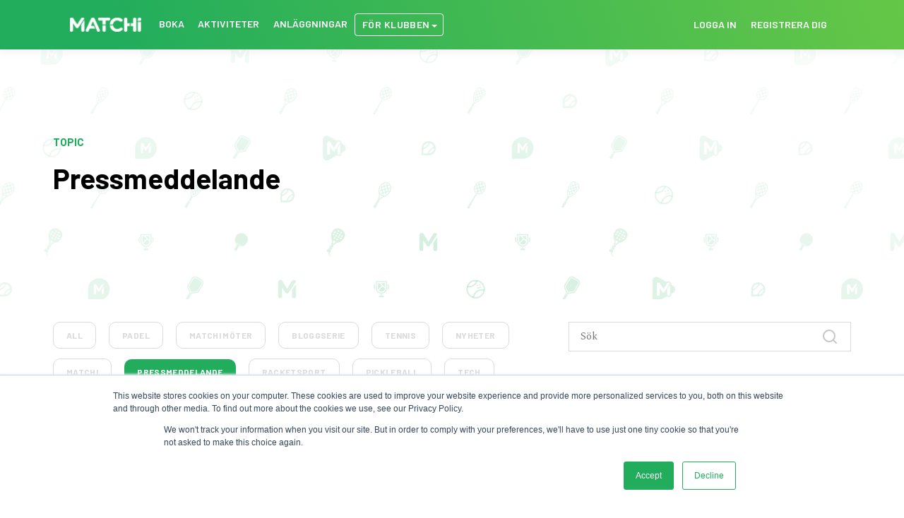

--- FILE ---
content_type: text/html; charset=UTF-8
request_url: https://playmore.matchi.com/sv/matchi-insights/tag/pressmeddelande
body_size: 9020
content:
<!doctype html><html lang="sv"><head>
    <meta charset="utf-8">
    <title>MATCHi Insights | För den globala racketsports-marknaden  | Pressmeddelande</title>
    <link rel="shortcut icon" href="https://playmore.matchi.com/hubfs/M-green.png">
    <meta name="description" content="Pressmeddelande | Genom MATCHi’s blogg kan du ta del av relevanta marknadsinsikter, företagsnyheter och andra användbara resurser för det globala racketsports-marknaden.">
    
    
    
    
    
    <meta name="viewport" content="width=device-width, initial-scale=1">

    
    <meta property="og:description" content="Pressmeddelande | Genom MATCHi’s blogg kan du ta del av relevanta marknadsinsikter, företagsnyheter och andra användbara resurser för det globala racketsports-marknaden.">
    <meta property="og:title" content="MATCHi Insights | För den globala racketsports-marknaden  | Pressmeddelande">
    <meta name="twitter:description" content="Pressmeddelande | Genom MATCHi’s blogg kan du ta del av relevanta marknadsinsikter, företagsnyheter och andra användbara resurser för det globala racketsports-marknaden.">
    <meta name="twitter:title" content="MATCHi Insights | För den globala racketsports-marknaden  | Pressmeddelande">

    

    
  <script id="hs-search-input__valid-content-types" type="application/json">
    [
      
        "SITE_PAGE",
      
        "LANDING_PAGE",
      
        "BLOG_POST",
      
        "LISTING_PAGE",
      
        "KNOWLEDGE_ARTICLE",
      
        "HS_CASE_STUDY"
      
    ]
  </script>

    <style>
a.cta_button{-moz-box-sizing:content-box !important;-webkit-box-sizing:content-box !important;box-sizing:content-box !important;vertical-align:middle}.hs-breadcrumb-menu{list-style-type:none;margin:0px 0px 0px 0px;padding:0px 0px 0px 0px}.hs-breadcrumb-menu-item{float:left;padding:10px 0px 10px 10px}.hs-breadcrumb-menu-divider:before{content:'›';padding-left:10px}.hs-featured-image-link{border:0}.hs-featured-image{float:right;margin:0 0 20px 20px;max-width:50%}@media (max-width: 568px){.hs-featured-image{float:none;margin:0;width:100%;max-width:100%}}.hs-screen-reader-text{clip:rect(1px, 1px, 1px, 1px);height:1px;overflow:hidden;position:absolute !important;width:1px}
</style>

<link rel="stylesheet" href="https://unpkg.com/aos@2.3.1/dist/aos.css">
<link rel="stylesheet" href="https://playmore.matchi.com/hubfs/hub_generated/template_assets/1/64229114194/1742888389138/template_main.min.css">
<link rel="stylesheet" href="https://playmore.matchi.com/hubfs/hub_generated/module_assets/1/64227981493/1742860905743/module_Simple_Navbar.min.css">

  <style>
    

    

    

    

    

    

  </style>
  

<style>
  .globe_class {
  background-image: url('https://playmore.matchi.com/hubfs/raw_assets/public/Atlas_Pro_SaaS_Website_Theme_Copy_MATCHI_Blog/images/globe%20white.png') !important;
}
</style>

<link rel="stylesheet" href="https://7052064.fs1.hubspotusercontent-na1.net/hubfs/7052064/hub_generated/module_assets/1/-2712622/1767118786602/module_search_input.min.css">
<link rel="stylesheet" href="https://playmore.matchi.com/hubfs/hub_generated/module_assets/1/64881984024/1742860922056/module_MATCHi_Footer_v2.min.css">

<style>
  /* Override bootstrap container width */
	@media (min-width: 768px) {
    .footer-container {
      width: 750px;
      max-width: 750px;
    }
  }
  @media (min-width: 992px) {
    .footer-container {
      width: 970px;
      max-width: 970px;
    }
  }
  @media (min-width: 1200px) {
    .footer-container {
      width: 1170px;
      max-width: 1170px;
    }
  }

  .h2 {
    font-size: 23.625px;
    letter-spacing: 0.4px;
    line-height: 25.9875px;
    font-family: "Barlow", "Helvetica Neue", Helvetica, Arial, sans-serif;
    margin-top: 20px;
    margin-bottom: 10px;
  }

  .weight100 {
    font-weight: 100 !important;
  }
  #footer {
    background: #222222;
    color: #ffffff;
    padding: 30px 0 20px;
    height: 250.39px;
  }
  @media (max-width: 767px) {
    #footer {
      text-align: center;
    }
    #footer .footer-link-wrapper {
      justify-content: center;
    }
    
  }
  @media (max-width: 576px) {
    #footer .footer-link-wrapper {
      font-size: 10.8px !important;
      line-height: 16.2px !important;
    }
    #footer .h2{
      font-size: 18.9px;
    }
    #footer .copyright_text {
      font-size: 10.8px !important;
    }
  }

  #footer h1,
  #footer h2,
  #footer h3,
  #footer h4,
  #footer h5,
  #footer h6 {
    color: #ffffff;
    font-family: "Barlow", "Helvetica Neue", Helvetica, Arial, sans-serif;
  }

  #footer .footer-link-wrapper {
    display: flex;
    color: #ffffff;
    font-size: 13.5px;
    line-height: 19.2857px;
  }
  #footer a {
    color: #ffffff;

  }

  #footer a:hover {
    color: #22ad5c;
    text-decoration: none;
  }
  #footer a:hover svg{
    fill: #22ad5c;
  }

  #footer .footer-icon svg {
    fill: #ffffff;
    text-align: center;
    height: 13px;
    width: 13px;
  } 

  #footer .footer-icon {
    height: 15px;
    display: flex;
    align-items: center;
    padding-top: 2px;
  }

  #footer .copyright-text{
    font-size: 13.5px;
    color: #999;
    margin-top: 5px;
  }
  
   
</style>

<style>
  @font-face {
    font-family: "Spectral";
    font-weight: 400;
    font-style: normal;
    font-display: swap;
    src: url("/_hcms/googlefonts/Spectral/regular.woff2") format("woff2"), url("/_hcms/googlefonts/Spectral/regular.woff") format("woff");
  }
  @font-face {
    font-family: "Spectral";
    font-weight: 700;
    font-style: normal;
    font-display: swap;
    src: url("/_hcms/googlefonts/Spectral/700.woff2") format("woff2"), url("/_hcms/googlefonts/Spectral/700.woff") format("woff");
  }
  @font-face {
    font-family: "Barlow";
    font-weight: 700;
    font-style: normal;
    font-display: swap;
    src: url("/_hcms/googlefonts/Barlow/700.woff2") format("woff2"), url("/_hcms/googlefonts/Barlow/700.woff") format("woff");
  }
  @font-face {
    font-family: "Barlow";
    font-weight: 500;
    font-style: normal;
    font-display: swap;
    src: url("/_hcms/googlefonts/Barlow/500.woff2") format("woff2"), url("/_hcms/googlefonts/Barlow/500.woff") format("woff");
  }
  @font-face {
    font-family: "Barlow";
    font-weight: 600;
    font-style: normal;
    font-display: swap;
    src: url("/_hcms/googlefonts/Barlow/600.woff2") format("woff2"), url("/_hcms/googlefonts/Barlow/600.woff") format("woff");
  }
  @font-face {
    font-family: "Barlow";
    font-weight: 400;
    font-style: normal;
    font-display: swap;
    src: url("/_hcms/googlefonts/Barlow/regular.woff2") format("woff2"), url("/_hcms/googlefonts/Barlow/regular.woff") format("woff");
  }
  @font-face {
    font-family: "Barlow";
    font-weight: 700;
    font-style: normal;
    font-display: swap;
    src: url("/_hcms/googlefonts/Barlow/700.woff2") format("woff2"), url("/_hcms/googlefonts/Barlow/700.woff") format("woff");
  }
</style>

    

    
<!--  Added by GoogleTagManager integration -->
<script>
var _hsp = window._hsp = window._hsp || [];
window.dataLayer = window.dataLayer || [];
function gtag(){dataLayer.push(arguments);}

var useGoogleConsentModeV2 = true;
var waitForUpdateMillis = 1000;



var hsLoadGtm = function loadGtm() {
    if(window._hsGtmLoadOnce) {
      return;
    }

    if (useGoogleConsentModeV2) {

      gtag('set','developer_id.dZTQ1Zm',true);

      gtag('consent', 'default', {
      'ad_storage': 'denied',
      'analytics_storage': 'denied',
      'ad_user_data': 'denied',
      'ad_personalization': 'denied',
      'wait_for_update': waitForUpdateMillis
      });

      _hsp.push(['useGoogleConsentModeV2'])
    }

    (function(w,d,s,l,i){w[l]=w[l]||[];w[l].push({'gtm.start':
    new Date().getTime(),event:'gtm.js'});var f=d.getElementsByTagName(s)[0],
    j=d.createElement(s),dl=l!='dataLayer'?'&l='+l:'';j.async=true;j.src=
    'https://www.googletagmanager.com/gtm.js?id='+i+dl;f.parentNode.insertBefore(j,f);
    })(window,document,'script','dataLayer','GTM-TJML4DG');

    window._hsGtmLoadOnce = true;
};

_hsp.push(['addPrivacyConsentListener', function(consent){
  if(consent.allowed || (consent.categories && consent.categories.analytics)){
    hsLoadGtm();
  }
}]);

</script>

<!-- /Added by GoogleTagManager integration -->



<meta property="og:url" content="https://playmore.matchi.com/sv/matchi-insights/tag/pressmeddelande">
<meta property="og:type" content="blog">
<meta name="twitter:card" content="summary">
<link rel="alternate" type="application/rss+xml" href="https://playmore.matchi.com/sv/matchi-insights/rss.xml">
<meta name="twitter:domain" content="playmore.matchi.com">
<script src="//platform.linkedin.com/in.js" type="text/javascript">
    lang: sv_SE
</script>

<meta http-equiv="content-language" content="sv">
<link rel="alternate" hreflang="en" href="https://playmore.matchi.com/en/matchi-insights/tag/press-release">
<link rel="alternate" hreflang="sv" href="https://playmore.matchi.com/sv/matchi-insights/tag/pressmeddelande">





<style>
  
<!-- Navigation Overwrite -->

  .kl-navbar__item {
    position: relative;
    margin: 0 12px;
}
  .kl-header {
    background-image: linear-gradient(250.3deg, #6BC945 -7.39%, #22AD5C 86.76%);
}
  
.blog-post__body {
  font-family: 'Spectral' , sans-serif; 
  }

  
  
</style>
  <meta name="generator" content="HubSpot"></head>
  <body>
<!--  Added by GoogleTagManager integration -->
<noscript><iframe src="https://www.googletagmanager.com/ns.html?id=GTM-TJML4DG" height="0" width="0" style="display:none;visibility:hidden"></iframe></noscript>

<!-- /Added by GoogleTagManager integration -->

    <div class="body-wrapper   hs-content-id-68969610858 hs-blog-listing hs-blog-id-68968527144">
      
        <div data-global-resource-path="Atlas_Pro_SaaS_Website_Theme_Copy_MATCHI_Blog/templates/partials/header.html"> <div id="hs_cos_wrapper_Navbar" class="hs_cos_wrapper hs_cos_wrapper_widget hs_cos_wrapper_type_module" style="" data-hs-cos-general-type="widget" data-hs-cos-type="module">  

<header class="kl-header">
  

  <nav class="kl-navbar content-wrapper">
     

  
    

  

  

  

  

  

  

  
    <a href="https://www.matchi.se/"> 

  

  
    
  

  
    
  

  <img src="https://playmore.matchi.com/hs-fs/hubfs/matchi_smpl.png?width=96&amp;height=20&amp;name=matchi_smpl.png" alt="matchi_smpl" width="96" height="20" loading="" class="kl-navbar__logo" srcset="https://playmore.matchi.com/hs-fs/hubfs/matchi_smpl.png?width=48&amp;height=10&amp;name=matchi_smpl.png 48w, https://playmore.matchi.com/hs-fs/hubfs/matchi_smpl.png?width=96&amp;height=20&amp;name=matchi_smpl.png 96w, https://playmore.matchi.com/hs-fs/hubfs/matchi_smpl.png?width=144&amp;height=30&amp;name=matchi_smpl.png 144w, https://playmore.matchi.com/hs-fs/hubfs/matchi_smpl.png?width=192&amp;height=40&amp;name=matchi_smpl.png 192w, https://playmore.matchi.com/hs-fs/hubfs/matchi_smpl.png?width=240&amp;height=50&amp;name=matchi_smpl.png 240w, https://playmore.matchi.com/hs-fs/hubfs/matchi_smpl.png?width=288&amp;height=60&amp;name=matchi_smpl.png 288w" sizes="(max-width: 96px) 100vw, 96px"> </a>
   

    <div class="kl-navbar__mobile">
       <span id="hs_cos_wrapper_Navbar_language_switcher" class="hs_cos_wrapper hs_cos_wrapper_widget hs_cos_wrapper_type_language_switcher" style="" data-hs-cos-general-type="widget" data-hs-cos-type="language_switcher"></span>
       
      <button class="hamburger hamburger--squeeze kl-navbar__hamburger" type="button">
        <span class="hamburger-box">
          <span class="hamburger-inner"></span>
        </span>
      </button>
      
    </div>

    <div class="kl-navbar__content">
      <ul class="kl-navbar__menu">
        
        <li class="kl-navbar__item  ">
            
          <a class="kl-navbar__button" href="https://www.matchi.se/book/index">
            <span>Boka</span>
          </a>
          

          <div class="kl-navbar-submenu-wrapper">
              
          </div>
        </li>
        
        <li class="kl-navbar__item   kl-navbar__item--m9 ">
            
          <a class="kl-navbar__button" href="https://www.matchi.se/activities/index">
            <span>Aktiviteter</span>
          </a>
          

          <div class="kl-navbar-submenu-wrapper">
              
          </div>
        </li>
        
        <li class="kl-navbar__item  ">
            
          <a class="kl-navbar__button" href="https://www.matchi.se/facilities/index">
            <span>Anläggningar</span>
          </a>
          

          <div class="kl-navbar-submenu-wrapper">
              
          </div>
        </li>
        
        <li class="kl-navbar__item kl-navbar__parent  ">
            
          <button class="kl-navbar__button--custom">
            <span class="kl-navbar__span--custom">För klubben</span>
            <div class="arrow-down"></div>
          </button>
          

          <div class="kl-navbar-submenu-wrapper">
             
<ul class="kl-navbar-submenu">
  
  <li class="kl-navbar-submenu__item">
    
    <a class="kl-navbar-submenu__button" href="https://playmore.matchi.com/sv/anslut-din-anlaggning">
      <span>Anslut din anläggning</span>
    </a>
      
  </li>
  
  <li class="kl-navbar-submenu__item">
    
    <a class="kl-navbar-submenu__button" href="https://playmore.matchi.com/sv/kunskapsbibliotek">
      <span>Kunskapsbibliotek</span>
    </a>
      
  </li>
  
  <li class="kl-navbar-submenu__item">
    
    <a class="kl-navbar-submenu__button" href="https://playmore.matchi.com/sv/om-oss">
      <span>Om oss</span>
    </a>
      
  </li>
  
</ul>
 
          </div>
        </li>
        
      </ul>

      <div class="kl-navbar__end">
         <span id="hs_cos_wrapper_Navbar_language_switcher" class="hs_cos_wrapper hs_cos_wrapper_widget hs_cos_wrapper_type_language_switcher" style="" data-hs-cos-general-type="widget" data-hs-cos-type="language_switcher"></span>  
 
         

  
    

  

  

  

  

    

  
    

  

  
    
  

  

  

  

  

  
    <a href="https://www.matchi.se/login/auth?returnUrl=%2Fprofile%2Fhome" class="kl-navbar__button Navbar__button">
      <span>Logga in</span>
    </a>
  

     

  
    

  

  

  

  

    

  
    

  

  
    
  

  

  

  

  

  
    <a href="https://www.matchi.se/login/auth?returnUrl=%2Fprofile%2Fhome" class="kl-navbar__button Navbar__button">
      <span>REGISTRERA DIG</span>
    </a>
  

   
      </div>
    </div>
  </nav>
</header>

<div class="kl-header-placeholder"></div>

</div></div>
      

      

<main class="body-container-wrapper">
  <div class="body-container body-container--blog-index">
    
    <div class="social-share sticky">
<a class="share_linkedin social" href="javascript:;" title="linkedin" target="popup" onclick="window.open('http://www.linkedin.com/shareArticle?mini=true&amp;url=https://playmore.matchi.com/sv/matchi-insights/tag/pressmeddelande','LinkedIn Share','width=600,height=600')">
<!-- <i class="fab fa-linkedin-in"></i> -->
<div class="social--icon linkedin-icon">
<i class="fab fa-linkedin-in"></i>
</div>
</a>
<a class="share_youtube social" href="javascript:;" title="youtube" target="popup" onclick="window.open('https://www.youtube.com/account?u=https://playmore.matchi.com/sv/matchi-insights/tag/pressmeddelande','youtube Share','width=600,height=600')">
<!-- <i class="fab fa-facebook-f"></i> -->
<div class="social--icon facebook-icon">
<i class="fab fa-youtube"></i>
</div>
</a>
<a class="share_twitter social" href="javascript:;" title="twitter" target="popup" onclick="window.open('https://twitter.com/home?status=MATCHi Insights SV+https://playmore.matchi.com/sv/matchi-insights/tag/pressmeddelande','Twitter Share','width=600,height=600')">
<!-- <i class="fab fa-twitter"></i> -->
<div class="social--icon twitter-icon">
<i class="fab fa-twitter"></i>
</div>
</a>
<a class="share_facebook social" href="javascript:;" title="facebook" target="popup" onclick="window.open('http://www.facebook.com/sharer/sharer.php?u=https://playmore.matchi.com/sv/matchi-insights/tag/pressmeddelande','Facebook Share','width=600,height=600')">
<!-- <i class="fab fa-facebook-f"></i> -->
<div class="social--icon facebook-icon">
<i class="fab fa-facebook-f"></i>
</div>
</a>
</div>

    

    
    <div class="blog-header">
      <div class="content-wrapper">
        <div class="blog-header__inner">
          <div class="blog-header__tag">
            <span class="blog-header__preheader">TOPIC</span>
            <h1>Pressmeddelande</h1>
          </div>
          
          <div class="blog-header__image">
            

  
    

  

  

  

  <img src="https://playmore.matchi.com/hubfs/MATCHi-Icon-Pattern-04.png" alt="MATCHi-Icon-Pattern-04" style="max-width: 100%; height: auto;">
            
          </div>
          
        </div>
      </div>
    </div>
    

    

    <div class="content-wrapper">

      
      <div class="blog-filter"> 

        
        <ul class="blog-tags">
          
          <li>
            <a class="blog-tags__link" href="https://playmore.matchi.com/sv/matchi-insights/all">
              ALL
            </a>
          </li>
          
          
          <li>
            <a class="blog-tags__link" href="https://playmore.matchi.com/sv/matchi-insights/tag/padel">
              Padel
            </a>
          </li>
          
          <li>
            <a class="blog-tags__link" href="https://playmore.matchi.com/sv/matchi-insights/tag/matchi-möter">
              MATCHi möter
            </a>
          </li>
          
          <li>
            <a class="blog-tags__link" href="https://playmore.matchi.com/sv/matchi-insights/tag/bloggserie">
              Bloggserie
            </a>
          </li>
          
          <li>
            <a class="blog-tags__link" href="https://playmore.matchi.com/sv/matchi-insights/tag/tennis">
              Tennis
            </a>
          </li>
          
          <li>
            <a class="blog-tags__link" href="https://playmore.matchi.com/sv/matchi-insights/tag/nyheter">
              Nyheter
            </a>
          </li>
          
          <li>
            <a class="blog-tags__link" href="https://playmore.matchi.com/sv/matchi-insights/tag/matchi">
              MATCHi
            </a>
          </li>
          
          <li>
            <a class="blog-tags__link blog-tags__link--current" href="https://playmore.matchi.com/sv/matchi-insights/tag/pressmeddelande">
              Pressmeddelande
            </a>
          </li>
          
          <li>
            <a class="blog-tags__link" href="https://playmore.matchi.com/sv/matchi-insights/tag/racketsport">
              Racketsport
            </a>
          </li>
          
          <li>
            <a class="blog-tags__link" href="https://playmore.matchi.com/sv/matchi-insights/tag/pickleball">
              Pickleball
            </a>
          </li>
          
          <li>
            <a class="blog-tags__link" href="https://playmore.matchi.com/sv/matchi-insights/tag/tech">
              Tech
            </a>
          </li>
          
        </ul>
        

        <div class="blog-search">
          <div id="hs_cos_wrapper_site_search" class="hs_cos_wrapper hs_cos_wrapper_widget hs_cos_wrapper_type_module" style="" data-hs-cos-general-type="widget" data-hs-cos-type="module">




  








<div class="hs-search-field">

    <div class="hs-search-field__bar">
      <form data-hs-do-not-collect="true" action="/hs-search-results">
        
        <input type="text" class="hs-search-field__input" name="term" autocomplete="off" aria-label="Search" placeholder="Sök">

        
          
            <input type="hidden" name="type" value="SITE_PAGE">
          
        
          
        
          
            <input type="hidden" name="type" value="BLOG_POST">
          
        
          
        
          
        
          
        

        
      </form>
    </div>
    <ul class="hs-search-field__suggestions"></ul>
</div></div>
        </div>

      </div>
      
     



      <h3 style="padding-top: 78px; margin-bottom: 0;">Previous posts</h3>     
      <section class="blog-index">

        
        
        

        <article class="blog-index__post-wrapper">
          <div class="blog-index__post">
            
            <a class="blog-index__post-image" style="background-image: url('https://playmore.matchi.com/hubfs/Racket%20sport%20image%204.png');" href="https://playmore.matchi.com/sv/matchi-insights/matchi-och-epassi-i-nytt-samarbete-storsatsar-för-fler-spelare-till-racketsporten">
            </a>
            
            <div class="blog-index__post-content">
              <div>
                
                
                <span class="blog-index__post-preheader">Pressmeddelande</span>
                
                <h3><a href="https://playmore.matchi.com/sv/matchi-insights/matchi-och-epassi-i-nytt-samarbete-storsatsar-för-fler-spelare-till-racketsporten">MATCHi och Epassi i nytt samarbete – storsatsar för fler spelare till racketsporten</a></h3>
                
                <p>MATCHi, den digitala bokningsplattformen för racketsport och Epassi, norra Europas ledande tjänst för digitala personalförmåner, har inlett ett...</p>
                
              </div>
              <div class="blog-index__post-meta">
                <span class="blog-index__post-author">
                  MATCHi Team
                </span>
                <span class="blog-index__post-date">
                  dec 13, 2024
                </span>
              </div>
            </div>
          </div>
        </article>

        
        

        <article class="blog-index__post-wrapper">
          <div class="blog-index__post">
            
            <a class="blog-index__post-image" style="background-image: url('https://playmore.matchi.com/hubfs/2021-14_post_2022_02_23_1464x732.jpg');" href="https://playmore.matchi.com/sv/matchi-insights/matchi-blir-huvudpartner-till-svensk-tennis">
            </a>
            
            <div class="blog-index__post-content">
              <div>
                
                
                <span class="blog-index__post-preheader">Nyheter</span>
                
                <h3><a href="https://playmore.matchi.com/sv/matchi-insights/matchi-blir-huvudpartner-till-svensk-tennis">MATCHi blir huvudpartner till Svensk Tennis</a></h3>
                
                <p>MATCHi och Svenska Tennisförbundet ingår nytt samarbete. MATCHi blir därmed huvudpartner och officiell digitaliseringspartner till Svenska...</p>
                
              </div>
              <div class="blog-index__post-meta">
                <span class="blog-index__post-author">
                  Olle Lagerlöf
                </span>
                <span class="blog-index__post-date">
                  feb 23, 2022
                </span>
              </div>
            </div>
          </div>
        </article>

        
        

        <article class="blog-index__post-wrapper">
          <div class="blog-index__post">
            
            <a class="blog-index__post-image" style="background-image: url('https://playmore.matchi.com/hubfs/2021-14_post_2020_09_14_1464x732.jpg');" href="https://playmore.matchi.com/sv/matchi-insights/matchi-förvärvar-backhandsmash">
            </a>
            
            <div class="blog-index__post-content">
              <div>
                
                
                <span class="blog-index__post-preheader">Nyheter</span>
                
                <h3><a href="https://playmore.matchi.com/sv/matchi-insights/matchi-förvärvar-backhandsmash">MATCHi förvärvar Backhandsmash</a></h3>
                
                <p>Nordens ledande plattform för racketsport, MATCHi, förvärvar det digitala serie- och gruppspelssystemet Backhandsmash. MATCHi har fyrdubblat...</p>
                
              </div>
              <div class="blog-index__post-meta">
                <span class="blog-index__post-author">
                  MATCHi Team
                </span>
                <span class="blog-index__post-date">
                  sep 14, 2020
                </span>
              </div>
            </div>
          </div>
        </article>

        
        

      </section>

      
      
      

    </div>

    
    <div id="hs_cos_wrapper_blog-subscribe" class="hs_cos_wrapper hs_cos_wrapper_widget hs_cos_wrapper_type_module" style="" data-hs-cos-general-type="widget" data-hs-cos-type="module">

<div class="blog-subscribe" style="background-color: rgba(34, 173, 92, 1.0);">
  <div class="blog-subscribe__wrapper content-wrapper">
    <div class="blog-subscribe__header">
      <h3><span style="color: #ffffff;">Håll dig uppdaterad!</span></h3>
<p><span style="color: #ffffff;">Få de senaste marknadsinsikterna direkt till din mejl. </span><span style="color: #ffffff;">Skriv upp dig på vår prenumerationslista idag!</span></p>
    </div>
    <div class="blog-subscribe__form">
      
        <span id="hs_cos_wrapper_blog-subscribe_blog_subscribe" class="hs_cos_wrapper hs_cos_wrapper_widget hs_cos_wrapper_type_blog_subscribe" style="" data-hs-cos-general-type="widget" data-hs-cos-type="blog_subscribe">
<div id="hs_form_target_blog-subscribe_blog_subscribe_1586"></div>



</span>
      
    </div>
  </div>
</div></div>

  </div>
</main>



      
        <div data-global-resource-path="Atlas_Pro_SaaS_Website_Theme_Copy_MATCHI_Blog/templates/partials/footer.html"><div id="hs_cos_wrapper_Footer" class="hs_cos_wrapper hs_cos_wrapper_widget hs_cos_wrapper_type_module" style="" data-hs-cos-general-type="widget" data-hs-cos-type="module"><div id="footer">
      <div class="footer-container">
        <div class="container">
         
          <div class="list-item">
            <h4 class="h2 weight100">Support</h4>
            <ul class="list-unstyled">
            
                
                <a class="footer-link-wrapper" href="https://help.matchi.se/sv"> 
                  <div class="footer-icon">
                  
                    <span id="hs_cos_wrapper_Footer_" class="hs_cos_wrapper hs_cos_wrapper_widget hs_cos_wrapper_type_icon" style="" data-hs-cos-general-type="widget" data-hs-cos-type="icon"><svg version="1.0" xmlns="http://www.w3.org/2000/svg" viewbox="0 0 512 512" aria-hidden="true"><g id="Question Circle1_layer"><path d="M504 256c0 136.997-111.043 248-248 248S8 392.997 8 256C8 119.083 119.043 8 256 8s248 111.083 248 248zM262.655 90c-54.497 0-89.255 22.957-116.549 63.758-3.536 5.286-2.353 12.415 2.715 16.258l34.699 26.31c5.205 3.947 12.621 3.008 16.665-2.122 17.864-22.658 30.113-35.797 57.303-35.797 20.429 0 45.698 13.148 45.698 32.958 0 14.976-12.363 22.667-32.534 33.976C247.128 238.528 216 254.941 216 296v4c0 6.627 5.373 12 12 12h56c6.627 0 12-5.373 12-12v-1.333c0-28.462 83.186-29.647 83.186-106.667 0-58.002-60.165-102-116.531-102zM256 338c-25.365 0-46 20.635-46 46 0 25.364 20.635 46 46 46s46-20.636 46-46c0-25.365-20.635-46-46-46z" /></g></svg></span> 
                  
                  </div>
                  Hjälpavsnitt
                </a>
                
              
              
                
                <a class="footer-link-wrapper" href="https://status.matchi.se/"> 
                  <div class="footer-icon">
                  
                    <span id="hs_cos_wrapper_Footer_" class="hs_cos_wrapper hs_cos_wrapper_widget hs_cos_wrapper_type_icon" style="" data-hs-cos-general-type="widget" data-hs-cos-type="icon"><svg version="1.0" xmlns="http://www.w3.org/2000/svg" viewbox="0 0 640 512" aria-hidden="true"><g id="signal2_layer"><path d="M216 288h-48c-8.84 0-16 7.16-16 16v192c0 8.84 7.16 16 16 16h48c8.84 0 16-7.16 16-16V304c0-8.84-7.16-16-16-16zM88 384H40c-8.84 0-16 7.16-16 16v96c0 8.84 7.16 16 16 16h48c8.84 0 16-7.16 16-16v-96c0-8.84-7.16-16-16-16zm256-192h-48c-8.84 0-16 7.16-16 16v288c0 8.84 7.16 16 16 16h48c8.84 0 16-7.16 16-16V208c0-8.84-7.16-16-16-16zm128-96h-48c-8.84 0-16 7.16-16 16v384c0 8.84 7.16 16 16 16h48c8.84 0 16-7.16 16-16V112c0-8.84-7.16-16-16-16zM600 0h-48c-8.84 0-16 7.16-16 16v480c0 8.84 7.16 16 16 16h48c8.84 0 16-7.16 16-16V16c0-8.84-7.16-16-16-16z" /></g></svg></span> 
                  
                  </div>
                  Driftstatus
                </a>
                
              
              
              
            </ul>
          </div>
        
          <div class="list-item">
            <h4 class="h2 weight100">Företaget</h4>
            <ul class="list-unstyled">
            
                
                <a class="footer-link-wrapper" href="https://playmore.matchi.com/about-us"> 
                  <div class="footer-icon">
                  
                    <span id="hs_cos_wrapper_Footer_" class="hs_cos_wrapper hs_cos_wrapper_widget hs_cos_wrapper_type_icon" style="" data-hs-cos-general-type="widget" data-hs-cos-type="icon"><svg version="1.0" xmlns="http://www.w3.org/2000/svg" viewbox="0 0 512 512" aria-hidden="true"><g id="Info Circle1_layer"><path d="M256 8C119.043 8 8 119.083 8 256c0 136.997 111.043 248 248 248s248-111.003 248-248C504 119.083 392.957 8 256 8zm0 110c23.196 0 42 18.804 42 42s-18.804 42-42 42-42-18.804-42-42 18.804-42 42-42zm56 254c0 6.627-5.373 12-12 12h-88c-6.627 0-12-5.373-12-12v-24c0-6.627 5.373-12 12-12h12v-64h-12c-6.627 0-12-5.373-12-12v-24c0-6.627 5.373-12 12-12h64c6.627 0 12 5.373 12 12v100h12c6.627 0 12 5.373 12 12v24z" /></g></svg></span> 
                  
                  </div>
                  Om oss
                </a>
                
              
              
                
                <a class="footer-link-wrapper" href="https://www.matchi.se/home/privacypolicy?__hstc=198790640.dfb041ec5586c92347551a7adf8c5690.1643141011390.1643293876885.1643299410415.6&amp;__hssc=198790640.21.1643299410415&amp;__hsfp=2548326787"> 
                  <div class="footer-icon">
                  
                    <span id="hs_cos_wrapper_Footer_" class="hs_cos_wrapper hs_cos_wrapper_widget hs_cos_wrapper_type_icon" style="" data-hs-cos-general-type="widget" data-hs-cos-type="icon"><svg version="1.0" xmlns="http://www.w3.org/2000/svg" viewbox="0 0 384 512" aria-hidden="true"><g id="Alternate File2_layer"><path d="M288 248v28c0 6.6-5.4 12-12 12H108c-6.6 0-12-5.4-12-12v-28c0-6.6 5.4-12 12-12h168c6.6 0 12 5.4 12 12zm-12 72H108c-6.6 0-12 5.4-12 12v28c0 6.6 5.4 12 12 12h168c6.6 0 12-5.4 12-12v-28c0-6.6-5.4-12-12-12zm108-188.1V464c0 26.5-21.5 48-48 48H48c-26.5 0-48-21.5-48-48V48C0 21.5 21.5 0 48 0h204.1C264.8 0 277 5.1 286 14.1L369.9 98c9 8.9 14.1 21.2 14.1 33.9zm-128-80V128h76.1L256 51.9zM336 464V176H232c-13.3 0-24-10.7-24-24V48H48v416h288z" /></g></svg></span> 
                  
                  </div>
                  Integritetspolicy
                </a>
                
              
              
                
                <a class="footer-link-wrapper" href="https://www.matchi.se/home/useragreement"> 
                  <div class="footer-icon">
                  
                    <span id="hs_cos_wrapper_Footer_" class="hs_cos_wrapper hs_cos_wrapper_widget hs_cos_wrapper_type_icon" style="" data-hs-cos-general-type="widget" data-hs-cos-type="icon"><svg version="1.0" xmlns="http://www.w3.org/2000/svg" viewbox="0 0 384 512" aria-hidden="true"><g id="Alternate File3_layer"><path d="M288 248v28c0 6.6-5.4 12-12 12H108c-6.6 0-12-5.4-12-12v-28c0-6.6 5.4-12 12-12h168c6.6 0 12 5.4 12 12zm-12 72H108c-6.6 0-12 5.4-12 12v28c0 6.6 5.4 12 12 12h168c6.6 0 12-5.4 12-12v-28c0-6.6-5.4-12-12-12zm108-188.1V464c0 26.5-21.5 48-48 48H48c-26.5 0-48-21.5-48-48V48C0 21.5 21.5 0 48 0h204.1C264.8 0 277 5.1 286 14.1L369.9 98c9 8.9 14.1 21.2 14.1 33.9zm-128-80V128h76.1L256 51.9zM336 464V176H232c-13.3 0-24-10.7-24-24V48H48v416h288z" /></g></svg></span> 
                  
                  </div>
                  Användarvillkor
                </a>
                
              
              
                
                <a class="footer-link-wrapper" href="https://jobs.matchi.se/?__hstc=198790640.dfb041ec5586c92347551a7adf8c5690.1643141011390.1643293876885.1643299410415.6&amp;__hssc=198790640.21.1643299410415&amp;__hsfp=2548326787"> 
                  <div class="footer-icon">
                  
                    <span id="hs_cos_wrapper_Footer_" class="hs_cos_wrapper hs_cos_wrapper_widget hs_cos_wrapper_type_icon" style="" data-hs-cos-general-type="widget" data-hs-cos-type="icon"><svg version="1.0" xmlns="http://www.w3.org/2000/svg" viewbox="0 0 512 512" aria-hidden="true"><g id="Suitcase4_layer"><path d="M128 480h256V80c0-26.5-21.5-48-48-48H176c-26.5 0-48 21.5-48 48v400zm64-384h128v32H192V96zm320 80v256c0 26.5-21.5 48-48 48h-48V128h48c26.5 0 48 21.5 48 48zM96 480H48c-26.5 0-48-21.5-48-48V176c0-26.5 21.5-48 48-48h48v352z" /></g></svg></span> 
                  
                  </div>
                  Karriär
                </a>
                
              
              
              
            </ul>
          </div>
        
          <div class="list-item">
            <h4 class="h2 weight100">Besöksadress</h4>
            <ul class="list-unstyled">
            
                
                  
                  <div class="footer-link-wrapper">
                   Nellickevägen 24                    
                  </div>
                
              
              
                
                  
                  <div class="footer-link-wrapper">
                   412 63, Göteborg, Sweden                    
                  </div>
                
              
              
              
            </ul>
          </div>
        
          <div class="list-item">
            <h4 class="h2 weight100">Sociala länkar</h4>
            <ul class="list-unstyled">
            
                
                <a class="footer-link-wrapper" href="https://www.linkedin.com/company/matchi/"> 
                  <div class="footer-icon">
                  
                    <span id="hs_cos_wrapper_Footer_" class="hs_cos_wrapper hs_cos_wrapper_widget hs_cos_wrapper_type_icon" style="" data-hs-cos-general-type="widget" data-hs-cos-type="icon"><svg version="1.0" xmlns="http://www.w3.org/2000/svg" viewbox="0 0 448 512" aria-hidden="true"><g id="LinkedIn1_layer"><path d="M416 32H31.9C14.3 32 0 46.5 0 64.3v383.4C0 465.5 14.3 480 31.9 480H416c17.6 0 32-14.5 32-32.3V64.3c0-17.8-14.4-32.3-32-32.3zM135.4 416H69V202.2h66.5V416zm-33.2-243c-21.3 0-38.5-17.3-38.5-38.5S80.9 96 102.2 96c21.2 0 38.5 17.3 38.5 38.5 0 21.3-17.2 38.5-38.5 38.5zm282.1 243h-66.4V312c0-24.8-.5-56.7-34.5-56.7-34.6 0-39.9 27-39.9 54.9V416h-66.4V202.2h63.7v29.2h.9c8.9-16.8 30.6-34.5 62.9-34.5 67.2 0 79.7 44.3 79.7 101.9V416z" /></g></svg></span> 
                  
                  </div>
                  linkedin.com/company/matchi
                </a>
                
              
              
                
                <a class="footer-link-wrapper" href="https://www.facebook.com/matchisports/"> 
                  <div class="footer-icon">
                  
                    <span id="hs_cos_wrapper_Footer_" class="hs_cos_wrapper hs_cos_wrapper_widget hs_cos_wrapper_type_icon" style="" data-hs-cos-general-type="widget" data-hs-cos-type="icon"><svg version="1.0" xmlns="http://www.w3.org/2000/svg" viewbox="0 0 448 512" aria-hidden="true"><g id="Facebook Square2_layer"><path d="M400 32H48A48 48 0 0 0 0 80v352a48 48 0 0 0 48 48h137.25V327.69h-63V256h63v-54.64c0-62.15 37-96.48 93.67-96.48 27.14 0 55.52 4.84 55.52 4.84v61h-31.27c-30.81 0-40.42 19.12-40.42 38.73V256h68.78l-11 71.69h-57.78V480H400a48 48 0 0 0 48-48V80a48 48 0 0 0-48-48z" /></g></svg></span> 
                  
                  </div>
                  facebook.com/matchisports
                </a>
                
              
              
                
                <a class="footer-link-wrapper" href="https://www.instagram.com/matchisports/"> 
                  <div class="footer-icon">
                  
                    <span id="hs_cos_wrapper_Footer_" class="hs_cos_wrapper hs_cos_wrapper_widget hs_cos_wrapper_type_icon" style="" data-hs-cos-general-type="widget" data-hs-cos-type="icon"><svg version="1.0" xmlns="http://www.w3.org/2000/svg" viewbox="0 0 448 512" aria-hidden="true"><g id="Instagram3_layer"><path d="M224.1 141c-63.6 0-114.9 51.3-114.9 114.9s51.3 114.9 114.9 114.9S339 319.5 339 255.9 287.7 141 224.1 141zm0 189.6c-41.1 0-74.7-33.5-74.7-74.7s33.5-74.7 74.7-74.7 74.7 33.5 74.7 74.7-33.6 74.7-74.7 74.7zm146.4-194.3c0 14.9-12 26.8-26.8 26.8-14.9 0-26.8-12-26.8-26.8s12-26.8 26.8-26.8 26.8 12 26.8 26.8zm76.1 27.2c-1.7-35.9-9.9-67.7-36.2-93.9-26.2-26.2-58-34.4-93.9-36.2-37-2.1-147.9-2.1-184.9 0-35.8 1.7-67.6 9.9-93.9 36.1s-34.4 58-36.2 93.9c-2.1 37-2.1 147.9 0 184.9 1.7 35.9 9.9 67.7 36.2 93.9s58 34.4 93.9 36.2c37 2.1 147.9 2.1 184.9 0 35.9-1.7 67.7-9.9 93.9-36.2 26.2-26.2 34.4-58 36.2-93.9 2.1-37 2.1-147.8 0-184.8zM398.8 388c-7.8 19.6-22.9 34.7-42.6 42.6-29.5 11.7-99.5 9-132.1 9s-102.7 2.6-132.1-9c-19.6-7.8-34.7-22.9-42.6-42.6-11.7-29.5-9-99.5-9-132.1s-2.6-102.7 9-132.1c7.8-19.6 22.9-34.7 42.6-42.6 29.5-11.7 99.5-9 132.1-9s102.7-2.6 132.1 9c19.6 7.8 34.7 22.9 42.6 42.6 11.7 29.5 9 99.5 9 132.1s2.7 102.7-9 132.1z" /></g></svg></span> 
                  
                  </div>
                  instagram.com/matchisports
                </a>
                
              
              
                
                <a class="footer-link-wrapper" href="https://playmore.matchi.com/sv/matchi-insights"> 
                  <div class="footer-icon">
                  
                    <span id="hs_cos_wrapper_Footer_" class="hs_cos_wrapper hs_cos_wrapper_widget hs_cos_wrapper_type_icon" style="" data-hs-cos-general-type="widget" data-hs-cos-type="icon"><svg version="1.0" xmlns="http://www.w3.org/2000/svg" viewbox="0 0 448 512" aria-hidden="true"><g id="RSS Square4_layer"><path d="M400 32H48C21.49 32 0 53.49 0 80v352c0 26.51 21.49 48 48 48h352c26.51 0 48-21.49 48-48V80c0-26.51-21.49-48-48-48zM112 416c-26.51 0-48-21.49-48-48s21.49-48 48-48 48 21.49 48 48-21.49 48-48 48zm157.533 0h-34.335c-6.011 0-11.051-4.636-11.442-10.634-5.214-80.05-69.243-143.92-149.123-149.123-5.997-.39-10.633-5.431-10.633-11.441v-34.335c0-6.535 5.468-11.777 11.994-11.425 110.546 5.974 198.997 94.536 204.964 204.964.352 6.526-4.89 11.994-11.425 11.994zm103.027 0h-34.334c-6.161 0-11.175-4.882-11.427-11.038-5.598-136.535-115.204-246.161-251.76-251.76C68.882 152.949 64 147.935 64 141.774V107.44c0-6.454 5.338-11.664 11.787-11.432 167.83 6.025 302.21 141.191 308.205 308.205.232 6.449-4.978 11.787-11.432 11.787z" /></g></svg></span> 
                  
                  </div>
                  MATCHi blog
                </a>
                
              
              
              
            </ul>
          </div>
        
        </div>
        <div>
          <div>
            <ul class="list-inline">
              <li class="copyright-text">© 2021 matchi.se</li>
            </ul>   
            </div>
        </div>
    </div>
</div>

</div>

</div>
      
    </div>
    
<!-- HubSpot performance collection script -->
<script defer src="/hs/hsstatic/content-cwv-embed/static-1.1293/embed.js"></script>
<script src="https://unpkg.com/aos@2.3.1/dist/aos.js"></script>
<script src="https://playmore.matchi.com/hubfs/hub_generated/template_assets/1/64231204395/1742888398874/template_main.min.js"></script>
<script>
var hsVars = hsVars || {}; hsVars['language'] = 'sv';
</script>

<script src="/hs/hsstatic/cos-i18n/static-1.53/bundles/project.js"></script>
<script src="https://playmore.matchi.com/hubfs/hub_generated/module_assets/1/64227981493/1742860905743/module_Simple_Navbar.min.js"></script>
<script src="https://7052064.fs1.hubspotusercontent-na1.net/hubfs/7052064/hub_generated/module_assets/1/-2712622/1767118786602/module_search_input.min.js"></script>

    <!--[if lte IE 8]>
    <script charset="utf-8" src="https://js.hsforms.net/forms/v2-legacy.js"></script>
    <![endif]-->

<script data-hs-allowed="true" src="/_hcms/forms/v2.js"></script>

  <script data-hs-allowed="true">
      hbspt.forms.create({
          portalId: '8866251',
          formId: '47ed2486-8217-4c0b-a026-83f0207d1cf8',
          formInstanceId: '1586',
          pageId: '68969610858',
          region: 'na1',
          
          pageName: 'MATCHi Insights | F&amp;ouml;r den globala racketsports-marknaden  | Pressmeddelande',
          
          contentType: 'listing-page',
          
          formsBaseUrl: '/_hcms/forms/',
          
          
          inlineMessage: "<p>Snyggt! Nu kan du h\u00E5lla dig uppdaterad med senaste nytt fr\u00E5n MATCHi Insights utan att beh\u00F6va lyfta ett finger.</p>",
          
          css: '',
          target: '#hs_form_target_blog-subscribe_blog_subscribe_1586',
          
          formData: {
            cssClass: 'hs-form stacked'
          }
      });
  </script>


<!-- Start of HubSpot Analytics Code -->
<script type="text/javascript">
var _hsq = _hsq || [];
_hsq.push(["setContentType", "listing-page"]);
_hsq.push(["setCanonicalUrl", "https:\/\/playmore.matchi.com\/sv\/matchi-insights\/tag\/pressmeddelande"]);
_hsq.push(["setPageId", "68969610858"]);
_hsq.push(["setContentMetadata", {
    "contentPageId": 64096319055,
    "legacyPageId": "68969610858",
    "contentFolderId": null,
    "contentGroupId": 68968527144,
    "abTestId": null,
    "languageVariantId": 68969610858,
    "languageCode": "sv",
    
    
}]);
</script>

<script type="text/javascript" id="hs-script-loader" async defer src="/hs/scriptloader/8866251.js"></script>
<!-- End of HubSpot Analytics Code -->


<script type="text/javascript">
var hsVars = {
    render_id: "b32c6183-a1a3-49e9-9bb4-647a11225687",
    ticks: 1767396069854,
    page_id: 68969610858,
    
    content_group_id: 68968527144,
    portal_id: 8866251,
    app_hs_base_url: "https://app.hubspot.com",
    cp_hs_base_url: "https://cp.hubspot.com",
    language: "sv",
    analytics_page_type: "listing-page",
    scp_content_type: "",
    
    analytics_page_id: "68969610858",
    category_id: 7,
    folder_id: 0,
    is_hubspot_user: false
}
</script>


<script defer src="/hs/hsstatic/HubspotToolsMenu/static-1.432/js/index.js"></script>


<div id="fb-root"></div>
  <script>(function(d, s, id) {
  var js, fjs = d.getElementsByTagName(s)[0];
  if (d.getElementById(id)) return;
  js = d.createElement(s); js.id = id;
  js.src = "//connect.facebook.net/sv_SE/sdk.js#xfbml=1&version=v3.0";
  fjs.parentNode.insertBefore(js, fjs);
 }(document, 'script', 'facebook-jssdk'));</script> <script>!function(d,s,id){var js,fjs=d.getElementsByTagName(s)[0];if(!d.getElementById(id)){js=d.createElement(s);js.id=id;js.src="https://platform.twitter.com/widgets.js";fjs.parentNode.insertBefore(js,fjs);}}(document,"script","twitter-wjs");</script>
 


  
</body></html>

--- FILE ---
content_type: text/css
request_url: https://playmore.matchi.com/hubfs/hub_generated/template_assets/1/64229114194/1742888389138/template_main.min.css
body_size: 14641
content:
@import url('https://fonts.googleapis.com/css2?family=Spectral:ital,wght@0,200;0,300;0,400;0,500;0,600;0,700;0,800;1,200;1,300;1,400;1,500;1,600;1,700;1,800&display=swap');/*! normalize.css v8.0.1 | MIT License | github.com/necolas/normalize.css */html{line-height:1.15;-webkit-text-size-adjust:100%}body{margin:0}main{display:block}h1{font-size:2em;margin:.67em 0}hr{box-sizing:content-box;height:0;overflow:visible}pre{font-family:monospace,monospace;font-size:1em}a{background-color:transparent}abbr[title]{border-bottom:0;text-decoration:underline;text-decoration:underline dotted}b,strong{font-weight:bolder}code,kbd,samp{font-family:monospace,monospace;font-size:1em}small{font-size:80%}sub,sup{font-size:75%;line-height:0;position:relative;vertical-align:baseline}sub{bottom:-0.25em}sup{top:-0.5em}img{border-style:none;margin:auto}button,input,optgroup,select,textarea{font-family:inherit;font-size:100%;line-height:1.15;margin:0}button,input{overflow:visible}button,select{text-transform:none}button,[type="button"],[type="reset"],[type="submit"]{-webkit-appearance:button}button::-moz-focus-inner,[type="button"]::-moz-focus-inner,[type="reset"]::-moz-focus-inner,[type="submit"]::-moz-focus-inner{border-style:none;padding:0}button:-moz-focusring,[type="button"]:-moz-focusring,[type="reset"]:-moz-focusring,[type="submit"]:-moz-focusring{outline:1px dotted ButtonText}fieldset{padding:.35em .75em .625em}legend{box-sizing:border-box;color:inherit;display:table;max-width:100%;padding:0;white-space:normal}progress{vertical-align:baseline}textarea{overflow:auto}[type="checkbox"],[type="radio"]{box-sizing:border-box;padding:0}[type="number"]::-webkit-inner-spin-button,[type="number"]::-webkit-outer-spin-button{height:auto}[type="search"]{-webkit-appearance:textfield;outline-offset:-2px}[type="search"]::-webkit-search-decoration{-webkit-appearance:none}::-webkit-file-upload-button{-webkit-appearance:button;font:inherit}details{display:block}summary{display:list-item}template{display:none}[hidden]{display:none}*,*:before,*:after{box-sizing:border-box}.content-wrapper{margin:0 auto;padding:0 20px;max-width:1170px}.content-wrapper__header{margin:0;padding:0}@media screen and (min-width:1380px){.content-wrapper{padding:0}}.dnd-section,.content-wrapper--vertical-spacing{padding:80px 20px}.dnd-section>.row-fluid{margin:0 auto;max-width:1170px}.dnd-section .dnd-column{padding:0 20px}@media(max-width:767px){.dnd-section .dnd-column{padding:0}}.row-fluid{width:100%;*zoom:1}.row-fluid:before,.row-fluid:after{display:table;content:""}.row-fluid:after{clear:both}.row-fluid [class*="span"]{display:block;float:left;width:100%;margin-left:2.127659574%;*margin-left:2.0744680846382977%;-webkit-box-sizing:border-box;-moz-box-sizing:border-box;-ms-box-sizing:border-box;box-sizing:border-box}.row-fluid [class*="span"]:first-child{margin-left:0}.row-fluid .span12{width:99.99999998999999%;*width:99.94680850063828%}.row-fluid .span11{width:91.489361693%;*width:91.4361702036383%}.row-fluid .span10{width:82.97872339599999%;*width:82.92553190663828%}.row-fluid .span9{width:74.468085099%;*width:74.4148936096383%}.row-fluid .span8{width:65.95744680199999%;*width:65.90425531263828%}.row-fluid .span7{width:57.446808505%;*width:57.3936170156383%}.row-fluid .span6{width:48.93617020799999%;*width:48.88297871863829%}.row-fluid .span5{width:40.425531911%;*width:40.3723404216383%}.row-fluid .span4{width:31.914893614%;*width:31.8617021246383%}.row-fluid .span3{width:23.404255317%;*width:23.3510638276383%}.row-fluid .span2{width:14.89361702%;*width:14.8404255306383%}.row-fluid .span1{width:6.382978723%;*width:6.329787233638298%}.container-fluid{*zoom:1}.container-fluid:before,.container-fluid:after{display:table;content:""}.container-fluid:after{clear:both}@media(max-width:767px){.row-fluid{width:100%}.row-fluid [class*="span"]{display:block;float:none;width:auto;margin-left:0}}@media(min-width:768px) and (max-width:1139px){.row-fluid{width:100%;*zoom:1}.row-fluid:before,.row-fluid:after{display:table;content:""}.row-fluid:after{clear:both}.row-fluid [class*="span"]{display:block;float:left;width:100%;margin-left:2.762430939%;*margin-left:2.709239449638298%;-webkit-box-sizing:border-box;-moz-box-sizing:border-box;-ms-box-sizing:border-box;box-sizing:border-box}.row-fluid [class*="span"]:first-child{margin-left:0}.row-fluid .span12{width:99.999999993%;*width:99.9468085036383%}.row-fluid .span11{width:91.436464082%;*width:91.38327259263829%}.row-fluid .span10{width:82.87292817100001%;*width:82.8197366816383%}.row-fluid .span9{width:74.30939226%;*width:74.25620077063829%}.row-fluid .span8{width:65.74585634900001%;*width:65.6926648596383%}.row-fluid .span7{width:57.182320438000005%;*width:57.129128948638304%}.row-fluid .span6{width:48.618784527%;*width:48.5655930376383%}.row-fluid .span5{width:40.055248616%;*width:40.0020571266383%}.row-fluid .span4{width:31.491712705%;*width:31.4385212156383%}.row-fluid .span3{width:22.928176794%;*width:22.874985304638297%}.row-fluid .span2{width:14.364640883%;*width:14.311449393638298%}.row-fluid .span1{width:5.801104972%;*width:5.747913482638298%}}@media(min-width:1280px){.row-fluid{width:100%;*zoom:1}.row-fluid:before,.row-fluid:after{display:table;content:""}.row-fluid:after{clear:both}.row-fluid [class*="span"]{display:block;float:left;width:100%;margin-left:2.564102564%;*margin-left:2.510911074638298%;-webkit-box-sizing:border-box;-moz-box-sizing:border-box;-ms-box-sizing:border-box;box-sizing:border-box}.row-fluid [class*="span"]:first-child{margin-left:0}.row-fluid .span12{width:100%;*width:99.94680851063829%}.row-fluid .span11{width:91.45299145300001%;*width:91.3997999636383%}.row-fluid .span10{width:82.905982906%;*width:82.8527914166383%}.row-fluid .span9{width:74.358974359%;*width:74.30578286963829%}.row-fluid .span8{width:65.81196581200001%;*width:65.7587743226383%}.row-fluid .span7{width:57.264957265%;*width:57.2117657756383%}.row-fluid .span6{width:48.717948718%;*width:48.6647572286383%}.row-fluid .span5{width:40.170940171000005%;*width:40.117748681638304%}.row-fluid .span4{width:31.623931624%;*width:31.5707401346383%}.row-fluid .span3{width:23.076923077%;*width:23.0237315876383%}.row-fluid .span2{width:14.529914530000001%;*width:14.4767230406383%}.row-fluid .span1{width:5.982905983%;*width:5.929714493638298%}}.clearfix{*zoom:1}.clearfix:before,.clearfix:after{display:table;content:""}.clearfix:after{clear:both}.hide{display:none}.show{display:block}.invisible{visibility:hidden}.hidden{display:none;visibility:hidden}.visible-phone{display:none !important}.visible-tablet{display:none !important}.hidden-desktop{display:none !important}@media(max-width:767px){.visible-phone{display:inherit !important}.hidden-phone{display:none !important}.hidden-desktop{display:inherit !important}.visible-desktop{display:none !important}}@media(min-width:768px) and (max-width:1139px){.visible-tablet{display:inherit !important}.hidden-tablet{display:none !important}.hidden-desktop{display:inherit !important}.visible-desktop{display:none !important}}button,.button{background-color:rgba(34,173,92,1.0);border:0px solid rgba(34,173,92,1.0);border-radius:3px;color:rgba(255,255,255,1);padding:15px 41px;font-family:Barlow,sans-serif;font-size:.75rem;font-weight:bold;display:inline-block;width:auto;height:auto;margin:0;cursor:pointer;line-height:1.1;letter-spacing:.03em;white-space:normal;word-break:break-word;text-align:center;text-decoration:none;position:relative;transition:all .15s linear}button:hover,button:focus,button:active,.button:hover,.button:focus,.button:active{background-color:rgba(34,173,92,1.0);border-color:rgba(34,173,92,1.0);color:rgba(255,255,255,1);text-decoration:none;transform:scale(1.05)}button:disabled,.button:disabled{background-color:#d0d0d0;border-color:#d0d0d0;color:#e6e6e6}button a,.button a{color:rgba(255,255,255,1)}button a:hover,.button a:hover{color:white;text-decoration:none}.widget-type-cta{background-color:rgba(34,173,92,1.0);border:0px solid rgba(34,173,92,1.0);border-radius:3px;color:rgba(255,255,255,1);padding:15px 41px;font-family:Barlow,sans-serif;font-size:.75rem;font-weight:bold;display:inline-block;width:auto;height:auto;margin:0;cursor:pointer;line-height:1.1;letter-spacing:.03em;white-space:normal;word-break:break-word;text-align:center;text-decoration:none;position:relative;transition:all .15s linear}.widget-type-cta:hover,.widget-type-cta:focus,.widget-type-cta:active{background-color:rgba(34,173,92,1.0);border-color:rgba(34,173,92,1.0);color:rgba(255,255,255,1);text-decoration:none;transform:scale(1.05)}.widget-type-cta:disabled{background-color:#d0d0d0;border-color:#d0d0d0;color:#e6e6e6}.widget-type-cta a{color:rgba(255,255,255,1)}.widget-type-cta a:hover{color:white;text-decoration:none}.widget-type-cta a{color:white}.widget-type-cta a:hover,.widget-type-cta a:focus,.widget-type-cta a:active{color:white;text-decoration:none}.button--outlined{background-color:transparent;color:#22ad5c;border:2px solid #22ad5c;font-weight:bold}.button--outlined a{color:inherit}.button--arrow{color:#000;background:0;border:0;padding:0;transition:none}.button--arrow:after{content:url("data:image/svg+xml,%3Csvg fill='none' xmlns='http://www.w3.org/2000/svg' viewBox='0 0 38 13'%3E%3Cpath d='M37.5303 7.0303a.75.75 0 000-1.0606l-4.7729-4.773a.75.75 0 00-1.0607 1.0607L35.9393 6.5l-4.2426 4.2426a.75.75 0 001.0607 1.0607l4.7729-4.773zM0 7.25h37v-1.5H0v1.5z' fill='%23000000'/%3E%3C/svg%3E");width:36px;margin-left:6px;display:inline-block;vertical-align:middle;transition:margin .15s linear}.button--arrow:hover,.button--arrow:focus,.button--arrow:active{background:0;border:0;text-decoration:none;color:#22ad5c;transform:none}.button--arrow:hover:after,.button--arrow:focus:after,.button--arrow:active:after{content:url("data:image/svg+xml,%3Csvg fill='none' xmlns='http://www.w3.org/2000/svg' viewBox='0 0 38 13'%3E%3Cpath d='M37.5303 7.0303a.75.75 0 000-1.0606l-4.7729-4.773a.75.75 0 00-1.0607 1.0607L35.9393 6.5l-4.2426 4.2426a.75.75 0 001.0607 1.0607l4.7729-4.773zM0 7.25h37v-1.5H0v1.5z' fill='%2322AD5C'/%3E%3C/svg%3E");margin-left:10px}.button--arrow:hover a,.button--arrow:focus a,.button--arrow:active a{color:inherit}.button--arrow:disabled{background:0;border:0;color:#aeaeae;cursor:auto}.button--arrow a{color:inherit}#hubspot-messages-iframe-container{z-index:0 !important}form,.submitted-message{font-family:Spectral,sans-serif}.hs-form-field{margin:0 0 1rem}form label{color:white;display:block;font-size:.875rem;font-weight:bold;padding-top:0;margin-bottom:.35rem;text-align:left;width:auto}form legend{color:#33475b;font-size:.875rem}.input{position:relative}input[type=text],input[type=email],input[type=password],input[type=tel],input[type=number],input[type=file],select,textarea{background-color:#FFF;border:1px solid #dadada;display:inline-block;font-size:.875rem;font-weight:normal;padding:.75rem 1rem;width:100%;border-color:#dadada;color:#000}input[type=text]:focus,input[type=email]:focus,input[type=password]:focus,input[type=tel]:focus,input[type=number]:focus,input[type=file]:focus,select:focus,textarea:focus{outline:0;border:1px solid #22ad5c}fieldset{max-width:100% !important}fieldset.form-columns-0,fieldset.form-columns-1,fieldset.form-columns-2,fieldset.form-columns-3{display:flex;justify-content:space-between;flex-wrap:wrap}fieldset.form-columns-0>div,fieldset.form-columns-1>div,fieldset.form-columns-2>div,fieldset.form-columns-3>div{width:100%}fieldset.form-columns-0 .hs-form-field,fieldset.form-columns-1 .hs-form-field,fieldset.form-columns-2 .hs-form-field,fieldset.form-columns-3 .hs-form-field{flex-grow:1;flex-basis:135px}fieldset.form-columns-0 .hs-form-field .input,fieldset.form-columns-1 .hs-form-field .input,fieldset.form-columns-2 .hs-form-field .input,fieldset.form-columns-3 .hs-form-field .input{margin-right:0}fieldset.form-columns-0 .hs-form-field .hs-input,fieldset.form-columns-1 .hs-form-field .hs-input,fieldset.form-columns-2 .hs-form-field .hs-input,fieldset.form-columns-3 .hs-form-field .hs-input{width:100% !important}fieldset.form-columns-0 .hs-form-field input[type=checkbox],fieldset.form-columns-0 .hs-form-field input[type=radio],fieldset.form-columns-1 .hs-form-field input[type=checkbox],fieldset.form-columns-1 .hs-form-field input[type=radio],fieldset.form-columns-2 .hs-form-field input[type=checkbox],fieldset.form-columns-2 .hs-form-field input[type=radio],fieldset.form-columns-3 .hs-form-field input[type=checkbox],fieldset.form-columns-3 .hs-form-field input[type=radio]{width:auto !important}::-webkit-input-placeholder,::-moz-placeholder,:-ms-input-placeholder,:-moz-placeholder,::placeholder,.hs-fieldtype-date .input .hs-dateinput:before{color:#e4e4e4}form .inputs-list{margin:0;padding:0;list-style:none}.inputs-list>li{display:block;margin:.7rem 0;padding:0;width:100%}.inputs-list input,.inputs-list span{font-size:.875rem;vertical-align:middle}.hs-input[type=checkbox],.hs-input[type=radio]{border:0;cursor:pointer;height:auto;line-height:normal;margin-right:.35rem;padding:0;width:auto}.hs-input[type=checkbox]+label,.hs-input[type=radio]+label{display:inline-block;vertical-align:top}.hs-fieldtype-date .input .hs-dateinput:before{color:#e4e4e4;content:'\01F4C5';position:absolute;right:10px;top:50%;-webkit-transform:translateY(-50%);-ms-transform:translateY(-50%);transform:translateY(-50%)}.fn-date-picker button,.fn-date-picker .button{min-width:auto}.fn-date-picker .pika-table thead th{color:#FFF;background-color:#22ad5c}.fn-date-picker td.is-today .pika-button{color:#22ad5c}.fn-date-picker td.is-selected .pika-button{background:#22ad5c;border-radius:0;box-shadow:none}.fn-date-picker td .pika-button:hover{background:#22ad5c !important;border-radius:0 !important;color:#FFF}input[type=file]{background-color:transparent;border:initial;box-shadow:none;line-height:initial;padding:initial}form .hs-richtext,form .hs-richtext p{font-size:.875rem;margin:0 0 1.4rem}form .hs-richtext img{max-width:100% !important}form .header{background-color:transparent;border:0}h3.form-title{color:#000}.legal-consent-container{margin:0}.legal-consent-container .hs-form-booleancheckbox-display>span,.legal-consent-container .hs-form-booleancheckbox-display>span p{font-size:.875rem}.hs-form-required{color:red}.hs-input.invalid.error{border-color:#ef6b51}.hs-error-msg{color:#ef6b51;margin-top:.35rem;font-weight:normal}form input[type=submit],form .hs-button{background-color:white;border:0px solid rgba(34,173,92,1.0);border-radius:3px;color:black;padding:15px 41px;font-family:Barlow,sans-serif;font-size:.75rem;font-weight:bold;display:inline-block;width:auto;height:auto;margin:0;cursor:pointer;line-height:1.1;letter-spacing:.03em;white-space:normal;word-break:break-word;text-align:center;text-decoration:none;position:relative;transition:all .15s linear}form input[type=submit]:hover,form input[type=submit]:focus,form input[type=submit]:active,form .hs-button:hover,form .hs-button:focus,form .hs-button:active{background-color:black;border-color:rgba(34,173,92,1.0);color:rgba(255,255,255,1);text-decoration:none;transform:scale(1.05)}form input[type=submit]:disabled,form .hs-button:disabled{background-color:#d0d0d0;border-color:#d0d0d0;color:#e6e6e6}form input[type=submit] a,form .hs-button a{color:rgba(255,255,255,1)}form input[type=submit] a:hover,form .hs-button a:hover{color:white;text-decoration:none}.grecaptcha-badge{margin:0;max-width:100%}body{scroll-behavior:auto}table{background-color:rgba(255,255,255,1.0);border:1px solid #000;border-collapse:collapse;margin-bottom:1.4rem;overflow-wrap:break-word}tbody+tbody{border-top:2px solid #000}th,td{border:1px solid #000;color:#000;padding:.75rem;vertical-align:top}thead th,thead td{background-color:rgba(255,2,1,1.0);color:#fff;vertical-align:bottom}tfoot td{background-color:rgba(255,255,255,1.0);color:#000}.kl-tooltip{position:relative}.kl-tooltip>div{visibility:hidden;opacity:0;position:absolute;top:100%;min-width:120px;left:-22px;width:max-content;display:block;max-width:360px;border-radius:6px;padding:20px 16px;margin-top:12px;background-color:white;z-index:9;box-shadow:0 8px 40px 0px #e6e6e6}.kl-tooltip>div:after{content:' ';position:absolute;bottom:100%;left:32px;margin-left:-5px;border-width:5px;border-style:solid;border-color:transparent transparent white transparent}.kl-tooltip:hover>div{visibility:visible;opacity:1}.kl-tooltip--dark>div{background-color:black}.kl-tooltip--dark>div h1,.kl-tooltip--dark>div h2,.kl-tooltip--dark>div h3,.kl-tooltip--dark>div h4,.kl-tooltip--dark>div h5,.kl-tooltip--dark>div h6,.kl-tooltip--dark>div p{color:white}.kl-tooltip--dark>div:after{border-color:transparent transparent black transparent}html{font-size:16px}body{font-family:Spectral,sans-serif;color:#000;margin:0;line-height:1.4;word-break:break-word}html[lang^="ja"] body,html[lang^="zh"] body,html[lang^="ko"] body{line-break:strict;word-break:break-all}p{font-size:16px;line-height:1.5;margin:0 0 1.4rem}strong{font-weight:700}a{color:#22ad5c;cursor:pointer;text-decoration:none}a:hover,a:focus{text-decoration:underline}h1,h2,h3,h4,h5,h6{font-family:Spectral,serif;font-weight:700;margin:0 0 1.4rem}h1{font-family:Barlow,sans-serif;font-size:40px;color:#000;font-style:normal;font-weight:700;text-decoration:none}h2{font-family:Barlow,sans-serif;font-size:32px;color:#000;font-style:normal;font-weight:700;text-decoration:none}h3{font-family:Barlow,sans-serif;font-size:24px;color:#000;font-style:normal;font-weight:600;text-decoration:none}h4{font-family:Barlow,sans-serif;font-size:24px;color:#000;font-style:normal;font-weight:500;text-decoration:none}h5{font-family:Barlow,sans-serif;font-size:14px;color:#000;font-style:normal;font-weight:500;text-decoration:none}h6{font-family:Barlow,sans-serif;font-size:12px;color:#000;font-style:normal;font-weight:500;text-decoration:none}ul,ol{margin:0 0 1.5rem;padding:0 0 0 1.1rem}ul ul,ol ul,ul ol,ol ol{margin:4px 0}ul.no-list{list-style:none}code{vertical-align:bottom}blockquote{border-left:2px solid #22ad5c;margin:0 0 1.4rem;padding-left:15px}hr{background-color:#CCC;border:0;color:#CCC;height:1px}sup,sub{font-size:75%;line-height:0;position:relative;vertical-align:baseline}sup{top:-0.5em}sub{bottom:-0.25em}:focus{outline:auto;outline-color:#22ad5c}.disable-focus-styles :focus{outline:0}.blog-subscribe{background-color:#f0f5ff;padding:80px 0}.blog-subscribe__wrapper{display:flex;justify-content:space-between}@media screen and (max-width:768px){.blog-subscribe__wrapper{display:block}}.blog-subscribe__header{flex-basis:465px;flex-grow:1;max-width:680px}.blog-subscribe__form{flex-basis:450px;margin-left:32px}@media screen and (max-width:768px){.blog-subscribe__form{margin:32px 0 0}}.kl-card-grid>div{display:flex;flex-wrap:wrap;margin:-26px}.kl-card-grid__card-wrapper{display:flex;flex-basis:calc(100% / 3);padding:26px}@media screen and (max-width:768px){.kl-card-grid__card-wrapper{flex-basis:calc(100% / 2)}}@media screen and (max-width:520px){.kl-card-grid__card-wrapper{flex-basis:calc(100% / 1)}}.kl-card-grid__card{width:100%;border:.5px solid rgba(0,255,255,0.2);box-shadow:0px 11px 30px rgba(154,161,177,0.2);background-color:rgba(255,255,255,1.0);border-radius:9px;overflow:hidden}.kl-card-grid__image{background-position:center;background-size:cover;background-repeat:no-repeat;display:block;height:260px;width:100%}.kl-card-grid__preheader{font-family:Barlow,sans-serif;font-size:15px;font-weight:bold;color:#22ad5c;display:block;margin:0 0 .5rem}.kl-card-grid__content{display:block;padding:20px 24px;color:#000;text-decoration:none}.kl-card-grid__content h3,.kl-card-grid__content h4{margin:0 0 .5rem}.kl-card-grid__content p{margin:0}.kl-card-grid__content:hover,.kl-card-grid__content:focus{color:#000;text-decoration:none}.kl-card-grid--4-columns>div{margin:-24px -12px}.kl-card-grid--4-columns .kl-card-grid__card-wrapper{flex-basis:calc(100% / 4);padding:24px 12px}@media screen and (max-width:920px){.kl-card-grid--4-columns .kl-card-grid__card-wrapper{flex-basis:calc(100% / 3)}}@media screen and (max-width:768px){.kl-card-grid--4-columns .kl-card-grid__card-wrapper{flex-basis:calc(100% / 2)}}@media screen and (max-width:520px){.kl-card-grid--4-columns .kl-card-grid__card-wrapper{flex-basis:calc(100% / 1)}}.kl-card-grid--4-columns .kl-card-grid__image{height:220px}.kl-cards-slider{position:relative;max-width:848px;margin:0 auto}.kl-cards-slider-wrapper{padding:0 15px}.kl-cards-slider__arrow{position:absolute;top:20px;display:block;width:30px;height:30px;padding:8px;background-color:#fff;border-radius:50%;box-shadow:0px 11px 30px rgba(154,161,177,0.2);cursor:pointer;display:flex;align-items:center;justify-content:center}.kl-cards-slider__arrow svg{fill:#3a3a3a;display:block;width:100%}.kl-cards-slider__arrow--prev{left:0;transform:translateX(-50%)}.kl-cards-slider__arrow--next{right:0;transform:translateX(50%)}.kl-cards-slider__card{display:none;overflow:hidden;border:.5px solid rgba(0,255,255,0.2);box-shadow:0px 11px 30px rgba(154,161,177,0.2);border-radius:9px}.kl-cards-slider__card--active{display:block}.kl-cards-slider__header{display:flex;flex-wrap:wrap;align-items:center;background-color:#f3f3f3;padding:16px 48px}@media screen and (max-width:360px){.kl-cards-slider__header{display:block;padding:16px 32px}}.kl-cards-slider__image{margin:0 15% 0 0}.kl-cards-slider__button{display:flex}@media screen and (max-width:360px){.kl-cards-slider__button{margin:16px 0 0}}.kl-cards-slider__content{padding:16px 48px;background-color:rgba(255,255,255,1.0);margin:0 -22px;display:flex;flex-wrap:wrap}@media screen and (max-width:360px){.kl-cards-slider__content{padding:16px 32px}}@media screen and (max-width:580px){.kl-cards-slider__content{display:block}}.kl-cards-slider__content>div{margin:0 22px;flex-grow:1;flex-basis:200px}.kl-cards-slider__content h5{color:#22ad5c}.kl-cards-slider__content ul{padding-inline-start:1.1em}.kl-custom-anchor{scroll-margin-top:70px}.kl-custom-image{display:block}.kl-custom-image img{display:block}.kl-custom-image--center img{margin:0 auto}.kl-custom-image--right img{margin:0 0 0 auto}.kl-rich-text__preheader{font-family:Barlow,sans-serif;font-size:15px;font-weight:bold;color:#22ad5c;display:block;margin:0 0 .75rem}.kl-rich-text img{max-width:100%}.kl-rich-text h1{color:#000}.kl-rich-text p{margin:0 0 1rem}.kl-rich-text p:last-child{margin:0 0 2rem}.kl-rich-text__buttons{margin:-10px}.kl-rich-text__buttons .button{margin:10px}@media screen and (max-width:480px){.kl-rich-text__buttons .button{display:block}}.kl-rich-text__form{max-width:600px}.kl-rich-text--center{text-align:center;margin:0 auto}.kl-rich-text--center .kl-rich-text__form{max-width:600px;margin:0 auto}.kl-rich-text--right{text-align:right;margin:0 0 0 auto}.kl-rich-text--right .kl-rich-text__form{margin:0 0 0 auto}.kl-faq{background:#fff;border:3px solid #f3f3f3;border-radius:9px}.kl-faq__entry+.kl-faq__entry{border-top:3px solid #f3f3f3}.kl-faq__entry--active .kl-faq__icon{transform:rotate(90deg)}.kl-faq__entry--active .kl-faq__icon:before{opacity:0}.kl-faq__header{padding:24px 42px;display:flex;justify-content:space-between;align-items:center}@media screen and (max-width:480px){.kl-faq__header{padding:24px 16px}}.kl-faq__header:hover{cursor:pointer}.kl-faq__header h3{margin:0}.kl-faq__icon{position:relative;width:18px;height:18px;flex-shrink:0;margin-left:32px;transition:transform .2s ease-out}.kl-faq__icon:before{content:'';display:block;width:100%;height:2px;background-color:#000;position:absolute;top:50%;transform:translateY(-50%);transition:opacity .2s ease-out}.kl-faq__icon:after{content:'';display:block;height:100%;width:2px;background-color:#000;position:absolute;left:50%;transform:translateX(-50%)}.kl-faq__description{padding:0 42px;height:0;transition:height .25s ease-out;overflow:hidden}@media screen and (max-width:480px){.kl-faq__description{padding:0 16px}}.kl-faq__description .kl-faq__inner{margin:0 0 2rem}.kl-featured-cards__wrapper{display:flex;flex-wrap:wrap;margin:-12px}.kl-featured-cards__column{flex-basis:360px;flex-grow:1;display:flex;flex-wrap:wrap}.kl-featured-cards__card-wrapper{flex-grow:2;flex-basis:360px;display:flex;padding:12px}.kl-featured-card{border:.5px solid rgba(0,255,255,0.2);box-shadow:0px 11px 30px rgba(154,161,177,0.2);border-radius:9px;background-color:rgba(255,255,255,1.0);width:100%;display:flex;flex-wrap:wrap;overflow:hidden}.kl-featured-card__preheader{font-family:Barlow,sans-serif;font-size:15px;font-weight:bold;color:#22ad5c;display:block;line-height:1rem;margin:0 0 .75rem}.kl-featured-card__content h1,.kl-featured-card__content h2,.kl-featured-card__content h3,.kl-featured-card__content h4,.kl-featured-card__content h5,.kl-featured-card__content h6{font-weight:bold;margin:0 0 1rem}.kl-featured-card__content p{margin:0 0 2rem}.kl-featured-card__body{padding:32px 25px;display:flex;justify-content:space-between;align-items:flex-start;flex-direction:column;flex-basis:250px;flex-grow:99}.kl-featured-card__text{flex-grow:1}.kl-featured-card__image{width:100%;flex-basis:360px;flex-grow:1}.kl-featured-card__image a{display:block;height:100%}.kl-featured-card__image img{width:100%;height:100%;object-fit:cover}.kl-footer{background-color:#222}.kl-footer h1,.kl-footer h2,.kl-footer h3,.kl-footer h4,.kl-footer h5,.kl-footer h6,.kl-footer p,.kl-footer a,.kl-footer div,.kl-footer span{color:rgba(255,255,255,1.0)}.kl-footer__wrapper{width:100%;padding-top:32px;padding-bottom:32px}.kl-footer__legal{display:flex;justify-content:center;flex-wrap:wrap;font-size:.875rem;margin:-0.625rem -1.25rem}.kl-footer__legal>span{margin:.625rem 1.25rem;color:rgba(255,255,255,1.0)}.kl-footer__legal a{color:rgba(255,255,255,1.0)}.kl-footer__legal a:hover,.kl-footer__legal a:focus,.kl-footer__legal a:active{color:#22ad5c;text-decoration:none}.kl-footer__byline{display:flex;justify-content:center;flex-wrap:wrap;font-size:.75rem;margin:-0.625rem -1.25rem}@media screen and (max-width:680px){.kl-footer__byline{justify-content:center}}.kl-footer__byline>span{margin:.625rem 1.25rem;color:rgba(255,255,255,1.0);text-align:center}.kl-footer__byline a{color:rgba(255,255,255,1.0)}.kl-footer__byline a:hover,.kl-footer__byline a:focus,.kl-footer__byline a:active{color:#22ad5c;text-decoration:none}.kl-footer__content{display:flex;justify-content:space-between;padding:0;padding-bottom:20px;margin-bottom:20px;padding-top:30px}@media screen and (max-width:1024px){.kl-footer__content{padding:0 0 60px !important}}@media screen and (max-width:680px){.kl-footer__content{display:block}}.kl-footer__address{margin:32px 0 16px}.kl-footer__address p{color:rgba(255,255,255,1.0)}.kl-footer__info{flex-basis:250px}.kl-footer__info img{display:block;width:auto;height:auto}.kl-footer__info p{font-size:.875em}.kl-footer__social{display:flex;flex-wrap:wrap;list-style:none;padding:0;margin:0 -16px}.kl-footer__social span{display:flex;justify-content:center;align-items:center;width:25px;height:25px;margin:8px 16px}.kl-footer__social svg{display:block;width:25px;height:25px;fill:rgba(255,255,255,1.0);transition:all .25s ease-in-out}.kl-footer__social a:hover svg{fill:#22ad5c}.kl-footer__menu{display:flex;flex-wrap:wrap;margin:-16px 0}@media screen and (max-width:680px){.kl-footer__menu{margin:16px -16px 0}}.kl-footer__menu ul{list-style:none;padding:0;margin:0}.kl-footer__menu h3{font-size:1.125rem;font-weight:bold;margin:0 0 2rem;color:rgba(255,255,255,1.0)}.kl-footer__menu a{display:block;font-size:.875em;font-weight:500;line-height:17px;color:rgba(255,255,255,1.0)}.kl-footer__menu a:hover,.kl-footer__menu a:focus,.kl-footer__menu a:active{color:#22ad5c;text-decoration:none}.kl-footer__group{margin:16px 95px}@media screen and (max-width:680px){.kl-footer__group{margin:16px}}.kl-hero-01{position:relative;display:flex;align-items:center;min-height:70vh;padding:64px 0}.kl-hero-01__content{max-width:1170px;margin:0 auto;padding:0 20px;width:100%;position:relative;padding:20px;padding-right:50%}@media screen and (min-width:1380px){.kl-hero-01__content{padding:0px}}@media screen and (max-width:768px){.kl-hero-01__content{padding:20px}}@media screen and (min-width:1240px){.kl-hero-01__content{padding:0}}.kl-hero-01__content>div{max-width:430px}@media screen and (max-width:768px){.kl-hero-01__content>div{max-width:none}}.kl-hero-01__image{position:absolute;width:45%;height:100%;background-size:cover;background-repeat:no-repeat;background-position:right;right:0;transition:opacity .2s,width .5s}@media screen and (max-width:768px){.kl-hero-01__image{opacity:.3;width:100%}}.kl-hero-02{display:flex;padding:64px 0;min-height:50vh}.kl-hero-02__content{max-width:1170px;margin:0 auto;padding:0 20px;width:100%;display:flex;align-items:center}@media screen and (min-width:1380px){.kl-hero-02__content{padding:0px}}@media screen and (max-width:960px){.kl-hero-02__content{display:block}}.kl-hero-02__content .kl-rich-text{flex-basis:300px;flex-grow:1}.kl-hero-02__image{margin-left:32px;display:flex;flex-grow:1;flex-basis:480px;height:100%}@media screen and (max-width:960px){.kl-hero-02__image{max-width:720px;margin:32px auto 0;height:auto}}.kl-hero-02__image img{max-width:100%;display:block}.kl-hero-02__image--left{justify-content:flex-start}.kl-hero-02__image--center{justify-content:center}.kl-hero-02__image--right{justify-content:flex-end}.kl-hero-02__image--top{align-items:flex-start}.kl-hero-02__image--middle{align-items:center}.kl-hero-02__image--bottom{align-items:flex-end}.kl-hero-03{padding:120px 0;overflow:hidden}@media screen and (max-width:768px){.kl-hero-03{padding:64px 0}}.kl-hero-03__content{max-width:1170px;margin:0 auto;padding:0 20px;width:100%;position:relative}@media screen and (min-width:1380px){.kl-hero-03__content{padding:0px}}.kl-hero-03__content .kl-rich-text{max-width:50%}@media screen and (max-width:768px){.kl-hero-03__content .kl-rich-text{max-width:100%}}.kl-hero-03__image{position:absolute;left:calc(50% + 64px);top:50%;transform:translateY(-50%)}@media screen and (max-width:768px){.kl-hero-03__image{position:static;transform:none;margin-top:32px}}@media screen and (max-width:360px){.kl-hero-03__image{display:none}}.kl-hero-03__image img{display:block}.kl-logo-slider__slide{display:flex;height:auto !important}.kl-logo-slider__item{display:flex;justify-content:center;align-items:center;width:100%}.kl-logo-slider__item a{width:100%;display:block}.kl-logo-slider__item img{width:100%;display:block}.kl-logos{display:flex;justify-content:space-around;align-items:center}@media screen and (max-width:768px){.kl-logos{flex-wrap:wrap}}.kl-logos--1{flex-wrap:wrap}.kl-logos--1 .kl-logos__item{flex-basis:calc(100% / 1)}.kl-logos--2{flex-wrap:wrap}.kl-logos--2 .kl-logos__item{flex-basis:calc(100% / 2)}.kl-logos--3{flex-wrap:wrap}.kl-logos--3 .kl-logos__item{flex-basis:calc(100% / 3)}@media screen and (max-width:340px){.kl-logos--3 .kl-logos__item{flex-basis:calc(100% / 2)}}.kl-logos--4{flex-wrap:wrap}.kl-logos--4 .kl-logos__item{flex-basis:calc(100% / 4)}@media screen and (max-width:480px){.kl-logos--4 .kl-logos__item{flex-basis:calc(100% / 3)}}@media screen and (max-width:340px){.kl-logos--4 .kl-logos__item{flex-basis:calc(100% / 2)}}.kl-logos--5{flex-wrap:wrap}.kl-logos--5 .kl-logos__item{flex-basis:calc(100% / 5)}@media screen and (max-width:768px){.kl-logos--5 .kl-logos__item{flex-basis:calc(100% / 4)}}@media screen and (max-width:480px){.kl-logos--5 .kl-logos__item{flex-basis:calc(100% / 3)}}@media screen and (max-width:340px){.kl-logos--5 .kl-logos__item{flex-basis:calc(100% / 2)}}.kl-logos--6{flex-wrap:wrap}.kl-logos--6 .kl-logos__item{flex-basis:calc(100% / 6)}@media screen and (max-width:768px){.kl-logos--6 .kl-logos__item{flex-basis:calc(100% / 4)}}@media screen and (max-width:480px){.kl-logos--6 .kl-logos__item{flex-basis:calc(100% / 3)}}@media screen and (max-width:340px){.kl-logos--6 .kl-logos__item{flex-basis:calc(100% / 2)}}.kl-logos--7{flex-wrap:wrap}.kl-logos--7 .kl-logos__item{flex-basis:calc(100% / 7)}@media screen and (max-width:920px){.kl-logos--7 .kl-logos__item{flex-basis:calc(100% / 6)}}@media screen and (max-width:768px){.kl-logos--7 .kl-logos__item{flex-basis:calc(100% / 4)}}@media screen and (max-width:480px){.kl-logos--7 .kl-logos__item{flex-basis:calc(100% / 3)}}@media screen and (max-width:340px){.kl-logos--7 .kl-logos__item{flex-basis:calc(100% / 2)}}.kl-logos--8{flex-wrap:wrap}.kl-logos--8 .kl-logos__item{flex-basis:calc(100% / 8)}@media screen and (max-width:920px){.kl-logos--8 .kl-logos__item{flex-basis:calc(100% / 6)}}@media screen and (max-width:768px){.kl-logos--8 .kl-logos__item{flex-basis:calc(100% / 4)}}@media screen and (max-width:480px){.kl-logos--8 .kl-logos__item{flex-basis:calc(100% / 3)}}@media screen and (max-width:340px){.kl-logos--8 .kl-logos__item{flex-basis:calc(100% / 2)}}.kl-logos--9{flex-wrap:wrap}.kl-logos--9 .kl-logos__item{flex-basis:calc(100% / 9)}@media screen and (max-width:920px){.kl-logos--9 .kl-logos__item{flex-basis:calc(100% / 6)}}@media screen and (max-width:768px){.kl-logos--9 .kl-logos__item{flex-basis:calc(100% / 4)}}@media screen and (max-width:480px){.kl-logos--9 .kl-logos__item{flex-basis:calc(100% / 3)}}@media screen and (max-width:340px){.kl-logos--9 .kl-logos__item{flex-basis:calc(100% / 2)}}.kl-logos--10{flex-wrap:wrap}.kl-logos--10 .kl-logos__item{flex-basis:calc(100% / 10)}@media screen and (max-width:920px){.kl-logos--10 .kl-logos__item{flex-basis:calc(100% / 6)}}@media screen and (max-width:768px){.kl-logos--10 .kl-logos__item{flex-basis:calc(100% / 4)}}@media screen and (max-width:480px){.kl-logos--10 .kl-logos__item{flex-basis:calc(100% / 3)}}@media screen and (max-width:340px){.kl-logos--10 .kl-logos__item{flex-basis:calc(100% / 2)}}.kl-logos--11{flex-wrap:wrap}.kl-logos--11 .kl-logos__item{flex-basis:calc(100% / 11)}@media screen and (max-width:920px){.kl-logos--11 .kl-logos__item{flex-basis:calc(100% / 6)}}@media screen and (max-width:768px){.kl-logos--11 .kl-logos__item{flex-basis:calc(100% / 4)}}@media screen and (max-width:480px){.kl-logos--11 .kl-logos__item{flex-basis:calc(100% / 3)}}@media screen and (max-width:340px){.kl-logos--11 .kl-logos__item{flex-basis:calc(100% / 2)}}.kl-logos--12{flex-wrap:wrap}.kl-logos--12 .kl-logos__item{flex-basis:calc(100% / 12)}@media screen and (max-width:920px){.kl-logos--12 .kl-logos__item{flex-basis:calc(100% / 6)}}@media screen and (max-width:768px){.kl-logos--12 .kl-logos__item{flex-basis:calc(100% / 4)}}@media screen and (max-width:480px){.kl-logos--12 .kl-logos__item{flex-basis:calc(100% / 3)}}@media screen and (max-width:340px){.kl-logos--12 .kl-logos__item{flex-basis:calc(100% / 2)}}.kl-logos__item{padding:16px 24px}.kl-logos__item a{display:block}.kl-logos__item img{width:100%;display:block}@media screen and (max-width:768px){.kl-logos__item{flex-basis:25%}}@media screen and (max-width:480px){.kl-logos__item{flex-basis:33%}}@media screen and (max-width:340px){.kl-logos__item{flex-basis:50%}}.kl-about-modal{position:fixed;z-index:12;top:0;left:0;width:100%;height:100vh;overflow-y:auto;padding:64px 16px;visibility:hidden;overscroll-behavior:contain}.kl-about-modal__overlay{content:'';background-color:black;width:100%;height:100%;position:fixed;top:0;left:0;z-index:12;opacity:0;transition:all .25s ease-in-out;visibility:hidden}.kl-about-modal__close{position:absolute;z-index:13;top:25px;right:25px;display:block;background:white;padding:4px}@media screen and (max-width:768px){.kl-about-modal__close{top:0;right:0}}.kl-about-modal__close svg{display:block}.kl-about-modal__wrapper{overflow:hidden;position:relative;background:white;display:flex}@media screen and (max-width:768px){.kl-about-modal__wrapper{display:block}}.kl-about-modal__container{max-width:980px;width:100%;position:relative;left:50%;transform:translateX(-50%);z-index:13;transition:top .25s ease-in-out;visibility:hidden;opacity:0}.kl-about-modal:target{visibility:visible}.kl-about-modal:target .kl-about-modal__overlay{opacity:.5;visibility:visible}.kl-about-modal:target .kl-about-modal__container{visibility:visible;opacity:1}.kl-about-modal__image{width:330px}@media screen and (max-width:768px){.kl-about-modal__image{width:100%}}.kl-about-modal__image img{max-width:100%;width:100%;height:100% !important;object-fit:cover}@media screen and (max-width:768px){.kl-about-modal__image img{object-fit:unset}}.kl-about-modal__content{padding:42px 50px;flex-basis:650px}.kl-about-modal__header{margin:0 0 30px}.kl-about-modal__header h1,.kl-about-modal__header h2,.kl-about-modal__header h3,.kl-about-modal__header h4,.kl-about-modal__header h5,.kl-about-modal__header h6{margin:0 0 10px;font-weight:bold}.kl-about-modal__header h4{color:#22ad5c}.kl-about-modal__social{display:flex;flex-wrap:wrap;list-style:none;padding:0;margin:0 -8px}.kl-about-modal__social span{display:flex;justify-content:center;align-items:center;width:25px;height:25px;margin:8px}.kl-about-modal__social svg{display:block;width:25px;height:25px;fill:#000;transition:all .25s ease-in-out}.kl-about-modal__social a:hover svg{fill:#22ad5c}.kl-offer-modal{position:fixed;z-index:12;top:0;left:0;width:100%;height:100vh;overflow-y:auto;padding:64px 16px;visibility:hidden;overscroll-behavior:contain}.kl-offer-modal__overlay{content:'';background-color:black;width:100%;height:100%;position:fixed;top:0;left:0;z-index:12;opacity:0;transition:all .25s ease-in-out;visibility:hidden}.kl-offer-modal__close{position:absolute;z-index:13;top:25px;right:25px;display:block;background:white;padding:4px}@media screen and (max-width:768px){.kl-offer-modal__close{top:0;right:0}}.kl-offer-modal__close svg{display:block}.kl-offer-modal__wrapper{overflow:hidden;position:relative;background:white;display:flex}@media screen and (max-width:768px){.kl-offer-modal__wrapper{display:block}}.kl-offer-modal__container{max-width:980px;width:100%;position:relative;left:50%;transform:translateX(-50%);z-index:13;transition:top .25s ease-in-out;visibility:hidden;opacity:0}.kl-offer-modal:target{visibility:visible}.kl-offer-modal:target .kl-offer-modal__overlay{opacity:.5;visibility:visible}.kl-offer-modal:target .kl-offer-modal__container{visibility:visible;opacity:1}@media screen and (max-width:768px){.kl-offer-modal__close{top:8px;right:8px}}.kl-offer-modal__wrapper{padding:48px 64px}@media screen and (max-width:480px){.kl-offer-modal__wrapper{padding:32px}}.kl-offer-modal__wrapper--center{align-items:center}.kl-offer-modal__wrapper--bottom{align-items:flex-end}.kl-offer-modal__content{flex-basis:400px;flex-grow:1}.kl-offer-modal__form{margin-left:36px;flex-basis:50%;flex-grow:1}@media screen and (max-width:768px){.kl-offer-modal__form{margin:36px 0 0}}.kl-header{position:fixed;z-index:12;width:100%;box-shadow:0px 5px 10px rgba(154,161,177,0.1);background-color:rgba(34,173,92,1.0)}.kl-header-placeholder{height:70px}.kl-navbar{height:70px;display:flex;align-items:center;width:90%}.kl-navbar>a{padding-left:7px}@media screen and (max-width:920px){.kl-navbar{justify-content:space-between;width:100%}.kl-navbar--active .kl-navbar__content{visibility:visible;opacity:1;transform:translateY(0)}}.kl-navbar__logo{width:auto;display:block;margin-left:8px}.kl-navbar__mobile{display:flex}.kl-navbar__mobile .hs_cos_wrapper_type_language_switcher{display:none}@media screen and (max-width:920px){.kl-navbar__mobile .hs_cos_wrapper_type_language_switcher{display:block}}.kl-navbar__mobile .hs_cos_wrapper_type_language_switcher+.kl-navbar__hamburger{margin-left:32px}.kl-navbar__content{width:100%;display:flex;justify-content:space-between;align-items:center;margin-left:15px}@media screen and (max-width:920px){.kl-navbar__content--mobile{height:443px !important}.kl-navbar__button--custom{margin:0 auto}.kl-navbar__item{padding:5px 0;font-size:14px;margin:0 !important}.kl-navbar__end>a+a{margin-left:0px !important}.kl-navbar__content{background-image:linear-gradient(250.3deg,#6bc945 -7.39%,#22ad5c 86.76%);height:284px;position:fixed;width:100%;top:70px;margin-left:0;border-top:1px solid rgba(255,255,255,0.3);border-bottom:1px solid rgba(255,255,255,0.3);left:0;display:block;padding:10px 0;text-align:center;flex-direction:column;justify-content:space-between;overflow-y:auto;visibility:hidden;opacity:0;transform:translateY(8px);transition:transform .25s ease-in-out,opacity .25s ease-in-out}.kl-navbar__end{margin-right:0 !important;flex-direction:column;text-align:center}}.kl-navbar__menu{list-style:none;display:flex;margin:0;padding:0}@media screen and (max-width:920px){.kl-navbar__menu{display:block;margin:0 0 5px;width:100%}}.kl-navbar__item{position:relative;margin:0 10px}.kl-navbar__item--active .kl-navbar__panel{visibility:visible;opacity:1;transform:translateY(0)}@media screen and (max-width:920px){.kl-navbar__item--active .kl-navbar__panel{max-height:100vh}}.kl-navbar__item--active .kl-navbar__button{color:#22ad5c}.kl-navbar__item--active .kl-navbar__button>span:after{visibility:visible;width:100%}@media screen and (max-width:1024px){.kl-navbar__item{margin:0 8px}}.kl-navbar__button{font-weight:600;font-size:14px;font-family:Barlow,sans-serif;line-height:30px;height:30px;text-transform:uppercase;word-break:normal;color:#fff;display:inline-block}.kl-navbar__button>span{position:relative;display:inline-block}.kl-navbar__button>span:after{content:'';width:0px;height:2px;background-color:#22ad5c;position:absolute;left:0;bottom:2px;visibility:hidden;transition:width .2s ease-in-out}.kl-navbar__button:hover,.kl-navbar__button:focus,.kl-navbar__button:active,.kl-navbar__button--active{text-decoration:none;color:#22ad5c;transition:color 0s}.kl-navbar__button:hover>span:after,.kl-navbar__button:focus>span:after,.kl-navbar__button:active>span:after,.kl-navbar__button--active>span:after{visibility:visible;width:100%;transition:color 0s}.kl-navbar__end{display:flex;align-items:center;margin-right:23px}.kl-navbar__end>span+a{margin-left:25px;font-size:14px;line-height:30px;height:30px !important;font-size:14px !important;padding:0 2px}@media screen and (max-width:920px){.kl-navbar__end>span+a{margin-left:0;height:40px}}.kl-navbar__end>a+a{margin-left:16px;font-size:14px;line-height:30px;height:30px !important;font-size:14px !important;padding:0 2px}@media screen and (max-width:920px){.kl-navbar__end .hs_cos_wrapper_type_language_switcher{display:none}}.kl-navbar__panel{background-color:rgba(34,173,92,1.0);visibility:hidden;opacity:0;transform:translateY(8px);transition:all .25s ease-in-out;position:fixed;top:70px;left:0;width:100%}@media screen and (max-width:920px){.kl-navbar__panel{position:static;max-height:0;overflow:hidden}}.kl-navbar__panel-wrapper{display:flex;flex-wrap:wrap;max-width:960px;margin:0 auto;padding:32px 0;justify-content:space-between}.kl-navbar__panel-wrapper>div{flex-basis:none}.kl-navbar__categories{display:flex;justify-content:space-between;flex-wrap:wrap;flex-basis:650px}@media screen and (max-width:920px){.kl-navbar__categories p{display:none}}.kl-navbar__description{flex-basis:250px;margin:0 16px;color:#fff}@media screen and (max-width:920px){.kl-navbar__description{margin:0;flex-basis:50%}}@media screen and (max-width:920px){.kl-navbar__description--full{flex-basis:auto}}.kl-navbar__description h1,.kl-navbar__description h2,.kl-navbar__description h3,.kl-navbar__description h4,.kl-navbar__description h5,.kl-navbar__description h6{color:inherit}.kl-navbar__description h2{font-size:1.125rem;font-weight:bold;margin:0 0 .5rem}.kl-navbar__description h3{font-size:.875rem;font-weight:bold;margin:0 0 .5rem}.kl-navbar__description p{font-size:.875rem;margin:0 0 1.75rem}.kl-navbar__description a{color:#fff}.kl-navbar__description a:hover,.kl-navbar__description a:focus{text-decoration:none;color:#22ad5c}.kl-navbar .hamburger{display:none;cursor:pointer;transition-property:opacity,filter;transition-duration:.15s;transition-timing-function:linear;font:inherit;color:inherit;text-transform:none;background-color:transparent;border:0;margin:0;padding:0;overflow:visible;min-width:auto}@media screen and (max-width:920px){.kl-navbar .hamburger{display:block}}.kl-navbar .hamburger:focus{outline:0}.kl-navbar .hamburger-box{width:24px;height:19px;display:inline-block;position:relative}.kl-navbar .hamburger-inner{display:block;top:50%;margin-top:-1.5px}.kl-navbar .hamburger-inner,.kl-navbar .hamburger-inner::before,.kl-navbar .hamburger-inner::after{width:24px;height:3px;background-color:#fff;position:absolute;transition-property:transform;transition-duration:.15s;transition-timing-function:ease}.kl-navbar .hamburger-inner::before,.kl-navbar .hamburger-inner::after{content:"";display:block}.kl-navbar .hamburger-inner::before{top:-8px}.kl-navbar .hamburger-inner::after{bottom:-8px}.kl-navbar .hamburger--squeeze .hamburger-inner{transition-duration:.075s;transition-timing-function:cubic-bezier(0.55,0.055,0.675,0.19)}.kl-navbar .hamburger--squeeze .hamburger-inner::before{transition:top .075s .12s ease,opacity .075s ease}.kl-navbar .hamburger--squeeze .hamburger-inner::after{transition:bottom .075s .12s ease,transform .075s cubic-bezier(0.55,0.055,0.675,0.19)}.kl-navbar .hamburger--squeeze.is-active .hamburger-inner{transform:rotate(45deg);transition-delay:.12s;transition-timing-function:cubic-bezier(0.215,0.61,0.355,1)}.kl-navbar .hamburger--squeeze.is-active .hamburger-inner::before{top:0;opacity:0;transition:top .075s ease,opacity .075s .12s ease}.kl-navbar .hamburger--squeeze.is-active .hamburger-inner::after{bottom:0;transform:rotate(-90deg);transition:bottom .075s ease,transform .075s .12s cubic-bezier(0.215,0.61,0.355,1)}.kl-navbar-submenu-wrapper{position:absolute;left:-15%;top:calc(100% + 5px);visibility:hidden}@media screen and (max-width:920px){.kl-navbar-submenu-wrapper{position:static;visibility:visible;display:none}}.kl-navbar-submenu{background-color:rgba(34,173,92,1.0);box-shadow:0px 5px 10px rgba(154,161,177,0.1);list-style:none;padding:0;margin:15px 0 0;width:160px;position:relative;left:10%}@media screen and (max-width:920px){.kl-navbar-submenu{box-shadow:none;margin:0;width:auto;position:relative;left:0}}.kl-navbar-submenu .kl-navbar-submenu{position:absolute;top:0px;left:100%;transform:translateX(0);margin:0;visibility:hidden}@media screen and (max-width:920px){.kl-navbar-submenu .kl-navbar-submenu{position:static;visibility:visible;display:none;margin-left:20px}}.kl-navbar-submenu__item{position:relative;min-width:190px;height:46px}.kl-navbar-submenu__button{display:flex;align-items:center}.kl-navbar-submenu__item:hover>.kl-navbar-submenu{visibility:visible}.kl-navbar-submenu__item a{background:#62c356;display:block;padding:12px 15px;font-weight:normal;height:100%;text-transform:uppercase;font-size:.8421052631578947rem !important;font-family:Barlow,sans-serif;line-height:1rem;word-break:normal;color:#fff}.kl-navbar-submenu__item a:hover,.kl-navbar-submenu__item a:focus{color:#22ad5c;text-decoration:none;background:#73ca69}@media screen and (max-width:920px){.kl-navbar-submenu__item a{padding:12px 0;background-image:linear-gradient(250.3deg,#6bc945 -7.39%,#22ad5c 86.76%)}}.kl-navbar__parent{cursor:pointer;border-radius:.25rem}.kl-navbar__span--custom{padding:0 2px}@media screen and (min-width:920px){.kl-navbar__parent:hover>a:after{transform:rotate(225deg)}.kl-navbar__parent{margin-right:5px !important}}.kl-navbar__parent>a{position:relative;display:flex;justify-content:space-between;align-items:center}@media screen and (max-width:920px){.kl-navbar__parent>a{pointer-events:none}}.kl-navbar__parent>a:after{content:'';display:block;width:5px;height:5px;margin-left:16px;border-right:1px solid #fff;border-bottom:1px solid #fff;transform:rotate(45deg);transform-origin:3px 3px;transition:transform .25s ease-in-out}.kl-navbar__parent--active>.kl-navbar-submenu-wrapper,.kl-navbar__parent--active>.kl-navbar-submenu{display:block;visibility:visible}.kl-navbar__parent--active>a:after{transform:rotate(225deg)}.kl-navbar__parent--active>a{color:#22ad5c}.kl-navbar__parent--active>a>span:after{visibility:none;width:100%}.kl-offer-01{display:flex;justify-content:space-between;align-items:center;flex-wrap:wrap;flex-direction:row-reverse;padding:32px 36px 0;border:1px solid rgba(0,255,255,0.2);border-radius:9px;background-color:rgba(255,255,255,1.0);box-shadow:0px 11px 30px rgba(154,161,177,0.1)}.kl-offer-01__content{display:flex;align-items:center;flex-wrap:wrap;flex-basis:320px;flex-grow:1;margin-bottom:32px}.kl-offer-01__preheader{font-family:Barlow,sans-serif;font-size:15px;font-weight:bold;color:#22ad5c;display:block;margin:0 0 1rem}.kl-offer-01__text{flex-basis:420px;flex-grow:1;margin-right:50px}@media screen and (max-width:480px){.kl-offer-01__text{margin:0}}.kl-offer-01__text h1,.kl-offer-01__text h2,.kl-offer-01__text h3,.kl-offer-01__text h4,.kl-offer-01__text h5,.kl-offer-01__text h6{margin:0 0 1.125rem}.kl-offer-01__button{flex-shrink:0}.kl-offer-01__image{flex-basis:260px;margin:0 auto;padding-right:20px}@media screen and (max-width:480px){.kl-offer-01__image{padding:0}}.kl-offer-01__image img{display:block;width:100%;max-width:420px}.kl-pricing{display:flex;align-items:flex-start;text-align:center}@media screen and (max-width:768px){.kl-pricing{display:block}}.kl-pricing__card{position:relative;padding:36px 32px;border:.5px solid rgba(0,255,255,0.2);box-shadow:0px 11px 30px rgba(154,161,177,0.1);background-color:rgba(255,255,255,1.0);border-radius:9px;flex-basis:346px;flex-grow:1;transition:box-shadow .25s ease-in-out}.kl-pricing__card--featured{box-shadow:0px 11px 30px rgba(154,161,177,0.2)}.kl-pricing__card:hover{box-shadow:0px 11px 30px rgba(154,161,177,0.2)}.kl-pricing__card+.kl-pricing__card{margin-left:72px}@media screen and (max-width:1024px){.kl-pricing__card+.kl-pricing__card{margin-left:16px}}@media screen and (max-width:768px){.kl-pricing__card+.kl-pricing__card{margin:24px 0 0}}.kl-pricing__badge{font-family:Spectral,sans-serif;font-size:.625rem;font-weight:bold;line-height:1;min-width:120px;padding:10px 12px;border-radius:40px;background-color:#ebf1ff;position:absolute;top:0;left:50%;transform:translate(-50%,-50%)}.kl-pricing__icon{height:28px;display:flex;align-items:flex-end;justify-content:center;margin:0 0 1.5rem}.kl-pricing__icon img{max-height:100%;display:block}.kl-pricing__price{color:#22ad5c}.kl-pricing__price h1,.kl-pricing__price h2,.kl-pricing__price h3,.kl-pricing__price h4,.kl-pricing__price h5,.kl-pricing__price h6{color:inherit}.kl-pricing__description p{font-size:.875rem;margin:0 0 .75rem}.kl-pricing__features{text-align:left;list-style:none;margin:0 0 2.625rem;padding:0}.kl-pricing__features li{font-size:.875rem;margin:0 0 1rem;display:flex}.kl-pricing__bullet{display:block;width:1rem;height:1rem;margin:2px .75rem 0 0;flex-shrink:0}.kl-pricing__bullet img{display:block}.kl-pricing__button a{width:100%}.kl-pricing hr{margin:1.75rem 0;color:#f3f3f3;background-color:#f3f3f3;height:2px}.kl-pricing-table{overflow-x:auto}.kl-pricing-table>table{border:0;margin:0;background:transparent;table-layout:fixed;height:100%;width:100%}@media screen and (max-width:920px){.kl-pricing-table>table{width:100%}}.kl-pricing-table__features{position:relative;width:250px}@media screen and (max-width:920px){.kl-pricing-table__features{width:50%}}.kl-pricing-table__plans{text-align:left;padding:32px}.kl-pricing-table__plans .button{width:100%}.kl-pricing-table__plans h3{font-size:18px}.kl-pricing-table__plans h4,.kl-pricing-table__plans h5{font-weight:bold;color:#22ad5c}.kl-pricing-table__plans>div{display:flex;flex-direction:column;justify-content:space-between;height:100%}.kl-pricing-table th,.kl-pricing-table td{vertical-align:middle;border:0}.kl-pricing-table th{font-weight:normal;background:transparent;text-align:left}.kl-pricing-table th p{color:#000}.kl-pricing-table th.kl-pricing-table__featured{background:#22ad5c;color:white;border-top-left-radius:9px;border-top-right-radius:9px}.kl-pricing-table th.kl-pricing-table__featured h1,.kl-pricing-table th.kl-pricing-table__featured h2,.kl-pricing-table th.kl-pricing-table__featured h3,.kl-pricing-table th.kl-pricing-table__featured h4,.kl-pricing-table th.kl-pricing-table__featured h5,.kl-pricing-table th.kl-pricing-table__featured p{color:white}.kl-pricing-table th.kl-pricing-table__featured .button{border-color:white;color:white}@media screen and (max-width:920px){.kl-pricing-table thead .kl-pricing-table__features{display:none}}.kl-pricing-table tbody tr:first-child .kl-pricing-table__features{border-top-left-radius:9px}@media screen and (max-width:920px){.kl-pricing-table tbody tr:first-child .kl-pricing-table__features{border-top-left-radius:0}}.kl-pricing-table tbody tr:first-child td:before{content:'';display:block;position:absolute;height:1px;width:100%;top:0;right:0;background:#e0e9ff}.kl-pricing-table tbody tr:first-child .kl-pricing-table__featured:before{display:none}.kl-pricing-table tbody tr:last-child .kl-pricing-table__featured{border-bottom-left-radius:9px;border-bottom-right-radius:9px}@media screen and (max-width:920px){.kl-pricing-table tbody tr:last-child .kl-pricing-table__featured{border-bottom-left-radius:0}}.kl-pricing-table tbody tr:last-child .kl-pricing-table__features{border-bottom-left-radius:9px}.kl-pricing-table tbody tr+tr .kl-pricing-table__features:after{content:'';display:block;position:absolute;height:1px;width:100%;top:0;right:0;background:#e0e9ff}.kl-pricing-table tbody .kl-pricing-table__features{position:relative;background:#22ad5c;color:white;padding:12px 38px 12px 32px}.kl-pricing-table td{position:relative;text-align:center;vertical-align:middle;padding:12px 16px}.kl-pricing-table td img{display:block;margin:0 auto}.kl-pricing-table td:after{content:'';display:block;position:absolute;height:1px;width:100%;bottom:0;right:0;background:#e0e9ff;z-index:-1}.kl-pricing-table td.kl-pricing-table__featured{background:#22ad5c;color:white}.kl-pricing-table td.kl-pricing-table__featured h3,.kl-pricing-table td.kl-pricing-table__featured h4,.kl-pricing-table td.kl-pricing-table__featured h5,.kl-pricing-table td.kl-pricing-table__featured p{color:white}.kl-pricing-table td.kl-pricing-table__featured:after,.kl-pricing-table td.kl-pricing-table__featured:before{display:none}.kl-pricing-table__navbar{display:none;list-style:none;padding:0;margin:0;border-radius:3px}@media screen and (max-width:920px){.kl-pricing-table__navbar{display:flex}}@media screen and (max-width:480px){.kl-pricing-table__navbar{display:block}}.kl-pricing-table__navbar .kl-pricing-table__featured{background:#22ad5c;border:0}.kl-pricing-table__navbar .kl-pricing-table__featured h1,.kl-pricing-table__navbar .kl-pricing-table__featured h2,.kl-pricing-table__navbar .kl-pricing-table__featured h3,.kl-pricing-table__navbar .kl-pricing-table__featured h4,.kl-pricing-table__navbar .kl-pricing-table__featured h5,.kl-pricing-table__navbar .kl-pricing-table__featured p{color:white}.kl-pricing-table__navbar .kl-pricing-table__featured:hover{background:#22ad5c}.kl-pricing-table__tab{flex-basis:200px;flex-grow:1;display:flex;justify-content:center;align-items:center;padding:16px 24px;border:1px solid #e0e9ff}.kl-pricing-table__tab h1,.kl-pricing-table__tab h2,.kl-pricing-table__tab h3,.kl-pricing-table__tab h4,.kl-pricing-table__tab h5,.kl-pricing-table__tab h6,.kl-pricing-table__tab p{margin:0}.kl-pricing-table__tab:hover{background:#e0e9ff;transition:background .25s ease-in-out;cursor:pointer}@media screen and (max-width:920px){.kl-pricing-table__hide{display:none}}.kl-pricing-table__tooltip{background-color:transparent;background-image:url("data:image/svg+xml,%3Csvg aria-hidden='true' focusable='false' data-prefix='fal' data-icon='info-circle' role='img' xmlns='http://www.w3.org/2000/svg' viewBox='0 0 512 512'%3E%3Cpath fill='white' d='M256 40c118.621 0 216 96.075 216 216 0 119.291-96.61 216-216 216-119.244 0-216-96.562-216-216 0-119.203 96.602-216 216-216m0-32C119.043 8 8 119.083 8 256c0 136.997 111.043 248 248 248s248-111.003 248-248C504 119.083 392.957 8 256 8zm-36 344h12V232h-12c-6.627 0-12-5.373-12-12v-8c0-6.627 5.373-12 12-12h48c6.627 0 12 5.373 12 12v140h12c6.627 0 12 5.373 12 12v8c0 6.627-5.373 12-12 12h-72c-6.627 0-12-5.373-12-12v-8c0-6.627 5.373-12 12-12zm36-240c-17.673 0-32 14.327-32 32s14.327 32 32 32 32-14.327 32-32-14.327-32-32-32z'%3E%3C/path%3E%3C/svg%3E%0A");background-repeat:no-repeat;height:20px;width:20px;position:absolute;right:12px;top:15px}.kl-pricing-table-02{overflow-x:auto}.kl-pricing-table-02>table{border:0;margin:0;background:transparent;table-layout:fixed;height:100%;width:100%}@media screen and (max-width:920px){.kl-pricing-table-02>table{width:100%}}.kl-pricing-table-02__features{width:250px}@media screen and (max-width:920px){.kl-pricing-table-02__features{width:50%}}.kl-pricing-table-02__plans{text-align:left;padding:32px}.kl-pricing-table-02__plans .button{width:100%}.kl-pricing-table-02__plans h3{font-size:18px}.kl-pricing-table-02__plans h4,.kl-pricing-table-02__plans h5{font-weight:bold;color:#22ad5c}.kl-pricing-table-02__plans>div{display:flex;flex-direction:column;justify-content:space-between;height:100%}.kl-pricing-table-02 th,.kl-pricing-table-02 td{vertical-align:middle;border:1px solid #22ad5c}.kl-pricing-table-02 th{font-weight:normal;background:transparent;text-align:center}.kl-pricing-table-02 th p{color:#000}.kl-pricing-table-02 thead .kl-pricing-table-02__features{border-top:0;border-left:0}@media screen and (max-width:920px){.kl-pricing-table-02 thead .kl-pricing-table-02__features{display:none}}.kl-pricing-table-02 tbody .kl-pricing-table-02__features{position:relative;padding:20px 20px 20px 32px}.kl-pricing-table-02 td{position:relative;text-align:center;vertical-align:middle;padding:12px 12px}.kl-pricing-table-02 td img{display:block;margin:0 auto}.kl-pricing-table-02__navbar{display:none;list-style:none;padding:0;margin:0;border-top:1px solid #22ad5c;border-left:1px solid #22ad5c;border-right:1px solid #22ad5c}@media screen and (max-width:920px){.kl-pricing-table-02__navbar{display:flex}}@media screen and (max-width:480px){.kl-pricing-table-02__navbar{display:block}}.kl-pricing-table-02__tab{flex-basis:200px;flex-grow:1;display:flex;justify-content:center;align-items:center;padding:16px 24px}.kl-pricing-table-02__tab h1,.kl-pricing-table-02__tab h2,.kl-pricing-table-02__tab h3,.kl-pricing-table-02__tab h4,.kl-pricing-table-02__tab h5,.kl-pricing-table-02__tab h6,.kl-pricing-table-02__tab p{margin:0}.kl-pricing-table-02__tab:hover{cursor:pointer}.kl-pricing-table-02__tab--active{background-color:#22ad5c;color:white}.kl-pricing-table-02__tab--active h1,.kl-pricing-table-02__tab--active h2,.kl-pricing-table-02__tab--active h3,.kl-pricing-table-02__tab--active h4,.kl-pricing-table-02__tab--active h5,.kl-pricing-table-02__tab--active p{color:inherit}.kl-pricing-table-02__tab+.kl-pricing-table-02__tab{border-left:1px solid #22ad5c}@media screen and (max-width:480px){.kl-pricing-table-02__tab+.kl-pricing-table-02__tab{border-left:0;border-top:1px solid #22ad5c}}@media screen and (max-width:920px){.kl-pricing-table-02__hide{display:none}}.kl-pricing-table-02__highlight{background:#f2f5fb}.kl-pricing-table-02__highlight th{font-weight:bold}.kl-features-01{display:flex;justify-content:space-between}@media screen and (max-width:768px){.kl-features-01{display:block}}.kl-features-01__card{flex-basis:225px;flex-grow:1}.kl-features-01__card h4{margin:0 0 1rem}.kl-features-01__card p{font-weight:500}.kl-features-01__card+.kl-features-01__card{margin-left:64px}@media screen and (max-width:768px){.kl-features-01__card+.kl-features-01__card{margin:32px 0 0}}.kl-features-01__image{min-height:50px;margin:0 0 24px;display:flex;align-items:center}.kl-features-01__image img{display:block;width:auto;max-height:50px;margin:0}.kl-features-01__image>span{display:block}.kl-features-01__image svg{max-height:50px;width:50px;fill:#22ad5c}.kl-features-02{display:flex;justify-content:space-between;flex-wrap:wrap;margin:0 -16px}@media screen and (max-width:530px){.kl-features-02{display:block}}.kl-features-02-wrapper{overflow:hidden}.kl-features-02__card{flex-basis:225px;flex-grow:1;margin:16px;display:block}.kl-features-02__card h4{margin:0;display:inline;vertical-align:top}.kl-features-02__card p{font-weight:500;margin:1rem 0 0}.kl-features-02__card-header{display:flex}.kl-features-02__image{min-height:24px;margin:0 16px 0 0;display:inline-block}.kl-features-02__image img{display:block;width:auto;max-height:24px}.kl-features-02__image>span{display:block}.kl-features-02__image svg{max-height:24px;width:24px;fill:#22ad5c}.kl-features-03__titles li.active h4,.kl-features-03__titles li h4:hover,.kl-features-03__titles li h4:focus{cursor:pointer;color:#22ad5c}.kl-features-03__titles{list-style:none;padding:0;margin:0 0 24px;display:flex;justify-content:space-between}@media screen and (max-width:768px){.kl-features-03__titles{display:block;margin:0}}@media screen and (max-width:768px){.kl-features-03__titles li{background-color:#f3f3f3;text-align:center}.kl-features-03__titles li+li{border-top:1px solid #dadada}}.kl-features-03__titles li.active h4:after{visibility:visible;width:100%}@media screen and (max-width:768px){.kl-features-03__titles li.active h4:after{visibility:hidden}}.kl-features-03__titles li h4{position:relative;display:inline-block;padding:8px 0;margin:0}.kl-features-03__titles li h4:after{content:'';width:0px;height:2px;background-color:#22ad5c;position:absolute;left:0;bottom:2px;visibility:hidden;transition:width .2s ease-in-out}.kl-features-03__section{background-color:#f3f3f3;display:none}.kl-features-03__section.active{display:flex;flex-wrap:wrap}.kl-features-03__image{width:100%;background-size:cover;background-repeat:no-repeat;flex-basis:360px;flex-grow:1;display:flex}.kl-features-03__image--left{justify-content:flex-start}.kl-features-03__image--center{justify-content:center}.kl-features-03__image--right{justify-content:flex-end}.kl-features-03__image--top{align-items:flex-start}.kl-features-03__image--middle{align-items:center}.kl-features-03__image--bottom{align-items:flex-end}.kl-features-03__image--cover{align-items:unset}.kl-features-03__image--cover img{width:100%;height:100%;max-height:100%;object-fit:cover}.kl-features-03__image--contain img{object-fit:contain}.kl-features-03__content{padding:54px 78px;flex-basis:400px;flex-grow:3}@media screen and (max-width:580px){.kl-features-03__content{padding:30px}}.kl-features-03__text h3{margin:0 0 28px;max-width:480px}.kl-features-03__text p{margin:0 0 64px;max-width:600px}.kl-features-03__buttons{display:flex;align-items:center}.kl-features-03__primary-cta{margin:0 35px 0 0}.kl-card{border:.5px solid rgba(0,255,255,0.2);box-shadow:0px 11px 30px rgba(154,161,177,0.2);border-radius:9px;background-color:rgba(255,255,255,1.0);width:100%;padding:32px 25px;background-color:rgba(255,255,255,1.0)}.kl-card__preheader{font-family:Barlow,sans-serif;font-size:15px;font-weight:bold;color:#22ad5c;display:block;line-height:1rem;margin:0 0 .75rem}.kl-card__content h1,.kl-card__content h2,.kl-card__content h3,.kl-card__content h4,.kl-card__content h5,.kl-card__content h6{font-weight:bold;margin:0 0 1rem}.kl-card__content p{margin:0 0 2rem}.kl-card__image{margin:0 0 1.75rem}.kl-card__form{max-width:600px}.kl-testimonials{display:flex}@media screen and (max-width:920px){.kl-testimonials{display:block}}.kl-testimonial{padding:18px 25px 25px;border:.5px solid rgba(0,255,255,0.2);box-shadow:0px 11px 30px rgba(154,161,177,0.2);border-radius:9px;background-color:rgba(255,255,255,1.0);flex-grow:1;flex-basis:300px}.kl-testimonial+.kl-testimonial{margin-left:64px}@media screen and (max-width:1024px){.kl-testimonial+.kl-testimonial{margin-left:16px}}@media screen and (max-width:920px){.kl-testimonial+.kl-testimonial{margin:16px 0 0}}.kl-testimonial__quote{margin:0 0 25px}.kl-testimonial__quote svg{fill:#22ad5c;height:32px;max-height:32px}.kl-testimonial__content{font-weight:500}.kl-testimonial__footer{display:flex;align-items:center}.kl-testimonial__footer img{display:block;object-fit:cover;width:52px;height:52px;border-radius:50%;margin:0 16px 0 0}.kl-testimonial__author{font-weight:bold}.kl-testimonial__author span{font-family:Barlow,sans-serif;font-size:15px;font-weight:bold;color:#22ad5c;display:block;font-size:.75rem;margin:0 0 8px}.kl-timeline__entry{position:relative;padding-bottom:50px}.kl-timeline__entry h1,.kl-timeline__entry h2,.kl-timeline__entry h3,.kl-timeline__entry h4,.kl-timeline__entry h5{color:#22ad5c}.kl-timeline__entry p{margin:0 0 1rem}.kl-timeline__entry--odd{margin-right:50%;padding-right:50px;text-align:right}.kl-timeline__entry--odd:before{content:'';background-color:#1c2630;display:block;position:absolute;top:10px;width:10px;height:10px;border-radius:10px;transform:translateX(4px);right:0}@media screen and (max-width:580px){.kl-timeline__entry--odd:before{transform:translateX(-5px);left:0}}.kl-timeline__entry--odd:after{content:'';background-color:#1c2630;display:block;position:absolute;top:10px;width:1px;height:100%;right:0}@media screen and (max-width:580px){.kl-timeline__entry--odd:after{left:0}}.kl-timeline__entry--even{margin-left:50%;padding-left:50px}.kl-timeline__entry--even:before{content:'';background-color:#1c2630;display:block;position:absolute;top:10px;width:10px;height:10px;border-radius:10px;transform:translateX(-5px);left:-1px}@media screen and (max-width:580px){.kl-timeline__entry--even:before{transform:translateX(-5px);left:0}}.kl-timeline__entry--even:after{content:'';background-color:#1c2630;display:block;position:absolute;top:10px;width:1px;height:100%;left:-1px}@media screen and (max-width:580px){.kl-timeline__entry--even:after{left:0}}.kl-timeline__entry--last:after{display:none}@media screen and (max-width:580px){.kl-timeline__entry{margin:0;padding:0 0 50px 50px;text-align:left}}@media screen and (max-width:420px){.kl-timeline__entry{padding:0 0 20px 20px}}.hs-menu-wrapper ul{display:-webkit-box;display:-ms-flexbox;display:flex;-ms-flex-wrap:wrap;flex-wrap:wrap;list-style:none;margin:0;padding-left:0}.hs-menu-wrapper.hs-menu-flow-horizontal .hs-menu-children-wrapper{-webkit-box-orient:vertical;-webkit-box-direction:normal;-ms-flex-direction:column;flex-direction:column}@media(max-width:767px){.hs-menu-wrapper.hs-menu-flow-horizontal ul{-webkit-box-orient:vertical;-webkit-box-direction:normal;-ms-flex-direction:column;flex-direction:column}}.hs-menu-wrapper.hs-menu-flow-vertical ul{-webkit-box-orient:vertical;-webkit-box-direction:normal;-ms-flex-direction:column;flex-direction:column}.hs-menu-wrapper.hs-menu-flow-vertical.flyouts ul{display:-webkit-inline-box;display:-ms-inline-flexbox;display:inline-flex}@media(max-width:767px){.hs-menu-wrapper.hs-menu-flow-vertical ul{display:-webkit-box;display:-ms-flexbox;display:flex}}.hs-menu-wrapper.flyouts .hs-item-has-children{position:relative}.hs-menu-wrapper.flyouts .hs-menu-children-wrapper{left:-9999px;opacity:0;position:absolute}.hs-menu-wrapper.flyouts .hs-menu-children-wrapper a{display:block;white-space:nowrap}.hs-menu-wrapper.hs-menu-flow-horizontal.flyouts .hs-item-has-children:hover>.hs-menu-children-wrapper{left:0;opacity:1;top:100%}.hs-menu-wrapper.hs-menu-flow-vertical.flyouts .hs-item-has-children:hover>.hs-menu-children-wrapper{left:100%;opacity:1;top:0}@media(max-width:767px){.hs-menu-wrapper.flyouts .hs-menu-children-wrapper,.hs-menu-wrapper.hs-menu-flow-horizontal.flyouts .hs-item-has-children:hover>.hs-menu-children-wrapper,.hs-menu-wrapper.hs-menu-flow-vertical.flyouts .hs-item-has-children:hover>.hs-menu-children-wrapper{left:0;opacity:1;position:relative;top:auto}}.lang_switcher_class{display:flex !important}.lang_list_class{box-shadow:0px 5px 10px rgba(0,0,0,0.2);padding:0 !important;margin-top:20px !important}.lang_list_class:before{border:none !important;background:white;box-shadow:0px 5px 10px rgba(154,161,177,0.1)}.lang_list_class:after{top:-23px !important}.lang_list_class li{word-break:keep-all;border-left:none !important;border-right:none !important}.lang_list_class li:first-child{border-top:none !important}.lang_list_class li:last-child{border-bottom:none !important}.blog-header{background-color:rgba(242,245,251,1.0);background-position:center;background-size:cover;position:relative;background-image:url(https://fs.hubspotusercontent00.net/hubfs/8866251/MATCHi-Icon-Pattern-04.png)}.blog-header__inner{display:flex;justify-content:space-between;align-items:center}@media screen and (max-width:768px){.blog-header__inner{display:block;position:relative;top:145px}}.blog-header--author{background-color:transparent}.blog-header--author .blog-header__inner{justify-content:flex-start;flex-wrap:nowrap}@media screen and (max-width:768px){.blog-header--author .blog-header__inner{display:block}}.blog-header__title{max-width:380px;flex-basis:380px;flex-shrink:0}@media screen and (max-width:768px){.blog-header__title{max-width:none;top:8%;left:4%}.blog-header__tag{left:4%}}.blog-header__title span{color:#22ad5c}.blog-header__preheader{font-family:Barlow,sans-serif;font-size:15px;font-weight:bold;color:#22ad5c;display:block;margin:0 0 .75rem}.blog-header__image{margin-left:32px}@media screen and (max-width:768px){.blog-header__image{margin:0 auto;max-width:360px}}.blog-header__image img{width:600px;height:348px !important;visibility:hidden}.blog-header__author{flex-basis:720px}@media screen and (max-width:768px){.blog-header__author{margin:32px 0 0}}.blog-header__avatar{display:block;height:360px;width:100%;margin-right:64px;max-width:360px;background-size:cover;background-position:center;background-repeat:no-repeat}@media screen and (max-width:768px){.blog-header__avatar{margin:0 auto}}@media screen and (max-width:360px){.blog-header__avatar{height:300px}}.blog-header__author-social-links{margin:0 -8px}.blog-header__author-social-links a{display:inline-block;border-radius:50%;height:24px;width:24px;margin:0 8px;position:relative}.blog-header__author-social-links svg{fill:#000;height:100%;width:auto;position:absolute;left:50%;top:50%;-webkit-transform:translate(-50%,-50%);-ms-transform:translate(-50%,-50%);transform:translate(-50%,-50%)}.blog-filter{display:flex;justify-content:space-between;flex-wrap:wrap;padding:32px 0}.blog-tags{list-style:none;padding:0;margin:-7px;max-width:680px}.blog-tags li{display:inline-block;margin:7px}.blog-tags__link{background-color:rgba(34,173,92,1.0);border:0px solid rgba(34,173,92,1.0);border-radius:3px;color:rgba(255,255,255,1);padding:15px 41px;font-family:Barlow,sans-serif;font-size:.75rem;font-weight:bold;display:inline-block;width:auto;height:auto;margin:0;cursor:pointer;line-height:1.1;letter-spacing:.03em;white-space:normal;word-break:break-word;text-align:center;text-decoration:none;position:relative;transition:all .15s linear;padding:12px 18px;border-radius:10px;text-transform:uppercase;line-height:1;font-size:.75rem;background-color:transparent;color:#dadada;border:1px solid #dadada}.blog-tags__link:hover,.blog-tags__link:focus,.blog-tags__link:active{background-color:rgba(34,173,92,1.0);border-color:rgba(34,173,92,1.0);color:rgba(255,255,255,1);text-decoration:none;transform:scale(1.05)}.blog-tags__link:disabled{background-color:#d0d0d0;border-color:#d0d0d0;color:#e6e6e6}.blog-tags__link a{color:rgba(255,255,255,1)}.blog-tags__link a:hover{color:white;text-decoration:none}.blog-tags__link--current{background-color:#22ad5c;border:0;color:white}.blog-search{flex-basis:400px;width:100%;margin:0}@media screen and (max-width:1105px){.blog-search{margin-top:25px}}@media screen and (max-width:920px){.blog-header__title{position:absolute;left:2%;max-width:none}.blog-header__tag{position:absolute;left:2%}}.blog-index,.blog-more-posts{display:flex;flex-wrap:wrap;padding:32px 0;margin:-24px}.blog-index:after,.blog-more-posts:after{content:"";flex:auto}.blog-index__post-wrapper,.blog-more-posts__post-wrapper{flex-grow:0;flex-shrink:0;flex-basis:100%;padding:24px}.blog-highlight{display:flex;flex-wrap:wrap;padding:32px 0;margin:-24px}.blog-highlight:after{content:"";flex:auto}.blog-highlight__post-wrapper{flex-grow:0;flex-shrink:0;flex-basis:100%;padding:24px}@media(min-width:375px) and (max-width:999px){.blog-hightligt-trending__h3{margin-top:20px}}@media screen and (min-width:768px){.blog-index__post-wrapper,.blog-more-posts__post-wrapper{flex-basis:calc(100% / 2)}}@media screen and (min-width:1000px){.blog-index__post-wrapper,.blog-more-posts__post-wrapper{flex-basis:calc(100% / 3)}}@media screen and (min-width:1000px){.blog-highlight__post-wrapper{flex-basis:calc(100% / 2)}}.blog-index__post,.blog-more-posts__post{display:flex;flex-direction:column;box-shadow:0px 11px 30px rgba(154,161,177,0.2);border-radius:9px;height:100%;overflow:hidden}.blog-index__post img,.blog-more-posts__post img{height:auto;max-width:100%}.blog-index__post-content,.blog-more-posts__post-content{padding:30px;display:flex;justify-content:space-between;flex-direction:column;flex-grow:1}.blog-index__post-content h3,.blog-more-posts__post-content h3{margin:0 0 1rem}.blog-index__post-content h3 a,.blog-more-posts__post-content h3 a{color:#000}.blog-index__post-content h3 a:hover,.blog-index__post-content h3 a:visited,.blog-more-posts__post-content h3 a:hover,.blog-more-posts__post-content h3 a:visited{color:#000}.blog-index__post-preheader,.blog-more-posts__post-preheader{font-family:Barlow,sans-serif;font-size:15px;font-weight:bold;color:#22ad5c;display:block;margin:0 0 .75rem}.blog-index__post-meta,.blog-more-posts__post-meta{display:flex;margin:32px 0 0;color:#c6c6c6;font-size:.75rem;text-transform:uppercase}.blog-index__post-meta span,.blog-more-posts__post-meta span{display:inline-block}.blog-index__post-date,.blog-more-posts__post-date{margin-left:54px}.blog-index__post-image,.blog-more-posts__post-image{display:block;background-image:url('//fs.hubspotusercontent00.net/hubfs/8866251/raw_assets/public/Atlas_Pro_SaaS_Website_Theme_Copy_MATCHI_Blog/images/grayscale-mountain.png');background-position:center center;background-repeat:no-repeat;background-size:cover;padding-bottom:63%}.blog-index__author h2,.blog-more-posts__author h2{margin:32px 0 1.5rem}.blog-index__author hr,.blog-more-posts__author hr{height:2px;background-color:#dcdcdc}.blog-pagination{display:flex;justify-content:flex-end;align-items:center;margin-bottom:3rem}.blog-pagination__link{font-family:Spectral,sans-serif;font-weight:bold;color:#000;font-size:1rem;line-height:1;margin:0 16px;text-decoration:none}.blog-pagination__link:hover,.blog-pagination__link:focus{color:#22ad5c;text-decoration:none}.blog-pagination__link--active{color:#22ad5c}.blog-pagination__ellipsis{color:#000;font-size:1rem;line-height:1}.blog-header--post{min-height:520px;background-repeat:no-repeat;background-size:cover;background-position:center}.blog-post{margin:0 auto;padding:4.5rem 0}.blog-post__meta{display:flex;align-items:center}.blog-post__meta a{color:#c6c6c6;transition:color .25s ease-in}.blog-post__meta a:hover{color:#22ad5c;text-decoration:none}.blog-post__timestamp{color:#c6c6c6}.blog-post__divider{margin:64px 0 52px}.blog-post__avatar{width:72px;height:72px;border-radius:50%;background-size:cover;background-position:center;margin-right:38px}.blog-post__preheader{font-family:Barlow,sans-serif;font-size:15px;font-size:18px;font-weight:bold;color:#22ad5c;display:block;margin:0 0 1rem}.blog-post__title{margin:0 0 1rem;max-width:680px}.blog-post__summary{font-size:1.5rem;font-weight:500;margin:0 0 2.5rem;max-width:680px}.blog-post__body-wrapper{max-width:680px;margin:0 auto}.blog-post__body img{max-width:100%;font-family:'Spectral',sans-serif}.blog-post__tags{display:flex;flex-wrap:wrap}.blog-post__tags>a{margin:7px}.blog-post__tag-link{background-color:rgba(34,173,92,1.0);border:0px solid rgba(34,173,92,1.0);border-radius:3px;color:rgba(255,255,255,1);padding:15px 41px;font-family:Barlow,sans-serif;font-size:.75rem;font-weight:bold;display:inline-block;width:auto;height:auto;margin:0;cursor:pointer;line-height:1.1;letter-spacing:.03em;white-space:normal;word-break:break-word;text-align:center;text-decoration:none;position:relative;transition:all .15s linear;padding:12px 18px;border-radius:10px;text-transform:uppercase;line-height:1;font-size:.75rem;background-color:transparent;color:#dadada;border:1px solid #dadada}.blog-post__tag-link:hover,.blog-tags__link:focus,.blog-tags__link:active{background-color:rgba(34,173,92,1.0);border-color:rgba(34,173,92,1.0);color:rgba(255,255,255,1);text-decoration:none;transform:scale(1.05)}.blog-post__tag-link a{color:rgba(255,255,255,1)}.blog-post__tag-link a:hover{color:white;text-decoration:none}.blog-more{padding:2rem 0}.blog-more--centered h2{text-align:center}.blog-comments{margin:0 auto;max-width:680px}.blog-comments form{max-width:100%}.blog-comments .hs-submit{text-align:center}.blog-comments .comment-reply-to{border:0 none;outline:0}.blog-comments .comment-reply-to:hover{background-color:transparent;text-decoration:underline;color:#000}.kl-documentation__container{max-width:1170px;margin:0 auto;padding:0 20px;width:100%;position:relative;display:flex;align-items:flex-start}@media screen and (min-width:1380px){.kl-documentation__container{padding:0px}}@media screen and (max-width:680px){.kl-documentation__container{display:block}}.kl-documentation__toc{width:250px;position:-webkit-sticky;position:sticky;top:70px;height:calc(100vh - 70px);overflow-y:scroll;padding:16px 16px 0 0;margin-right:20px}@media screen and (max-width:680px){.kl-documentation__toc{position:static;width:100%;padding:16px 0 0;margin:0;overflow-y:auto;border-bottom:1px solid #ececec;height:auto}}.kl-documentation__toc ul{list-style:none;margin:0;padding:0}.kl-documentation__toc li{margin-bottom:16px}@media screen and (max-width:680px){.kl-documentation__toc li{margin-bottom:8px}}.kl-documentation__toc a{color:#000}.kl-documentation__contents{padding:16px 0;width:calc(100% - 269px)}@media screen and (max-width:680px){.kl-documentation__contents{width:100%}}.kl-documentation__module{position:relative;margin:0 0 32px;padding:0 0 32px;scroll-margin-top:70px}.kl-documentation__module:after{content:'';display:block;position:absolute;left:0;bottom:0;width:100%;height:1px;background-color:#ececec}.kl-documentation__module-preview{margin:0 0 32px}.kl-documentation__fields{table-layout:fixed;width:100%;margin:0}.kl-documentation__fields .depth0{background-color:#f5f5f5}.kl-documentation__fields thead th{font-size:14px;padding:12px;font-weight:bold;text-align:left;color:black;background-color:#d7ddec}.kl-documentation__fields th,.kl-documentation__fields td{border:1px solid #c0cbe4;padding:6px 12px;font-size:12px}.kl-documentation .content-wrapper{padding:0 20px !important}.kl-error-page{padding:100px 0;text-align:center}.kl-error-page__preheader{font-family:Barlow,sans-serif;font-size:15px;font-weight:bold;color:#22ad5c;display:block;margin:0 0 .5rem}.kl-error-page__heading{margin:0 0 1rem}.systems-page__content{margin:0 auto;max-width:620px;padding:120px 20px}.systems-page .success{color:#34a853;font-weight:bold;font-size:2rem;text-align:center}.systems-page h1{margin:0 0 4rem;text-align:center}@media screen and (max-width:360px){.systems-page h1{margin:0 0 2rem;font-size:2rem}}.systems-page--membership{background-image:url(//fs.hubspotusercontent00.net/hubfs/8866251/raw_assets/public/Atlas_Pro_SaaS_Website_Theme_Copy_MATCHI_Blog/images/Hero-Background-2.svg);background-size:cover;background-position:center;background-repeat:no-repeat}.systems-page--membership h1{margin:0 0 1rem}.systems-page--membership p{margin:0 0 3rem;text-align:center}.systems-page--membership form .hs-submit input,.systems-page--membership form input[type="submit"]{width:100%}.systems-page--subscription-confirmation h1{display:none;margin:0 0 1.5rem}.systems-page--subscription-confirmation h2{color:#3a3a3a;font-size:1rem;margin:0}.systems-page--subscription-confirmation .page-header{text-align:center;margin:0 0 2rem}.systems-page--subscription-preferences .page-header{text-align:center;margin:0 0 2rem}.systems-page--subscription-preferences h1{margin:0 0 1.5rem}.systems-page--subscription-preferences h2{color:#3a3a3a;font-size:1rem;margin:0}.systems-page--subscription-preferences .email-prefs{padding:32px;border:1px solid #dae3f9;box-shadow:0px 11px 30px rgba(154,161,177,0.1);border-radius:10px}.systems-page--subscription-preferences .email-prefs p,.systems-page--subscription-preferences .email-prefs span,.systems-page--subscription-preferences .email-prefs label{font-size:.875rem;line-height:1rem;vertical-align:text-top;font-weight:normal}@media screen and (max-width:360px){.systems-page--subscription-preferences .email-prefs{padding:18px}}.systems-page--subscription-preferences input[type="checkbox"]{margin-right:12px}.systems-page__preheader{font-family:Barlow,sans-serif;font-size:15px;font-weight:bold;color:#22ad5c;display:block;margin:0 0 .5rem;text-align:center}.systems-page form{position:relative}.systems-page form .hs-form-field{position:relative}.systems-page form .form-input-validation-message ul{padding:0}.systems-page form .form-input-validation-message label{color:#929292;font-size:.875rem;font-weight:normal}.systems-page form .hs-login-widget-show-password,.systems-page form .hs-register-widget-show-password,.systems-page form .hs-reset-widget-show-password{position:absolute;top:0;right:0;font-size:.75rem;line-height:1rem;text-transform:uppercase;font-weight:bold;color:#22ad5c}.systems-page form .hs-login-widget-show-password:hover,.systems-page form .hs-login-widget-show-password:focus,.systems-page form .hs-register-widget-show-password:hover,.systems-page form .hs-register-widget-show-password:focus,.systems-page form .hs-reset-widget-show-password:hover,.systems-page form .hs-reset-widget-show-password:focus{color:#22ad5c;text-decoration:none}.systems-page form #hs_login_reset{position:absolute;top:100%;left:0;display:block;margin:1rem 0 0;z-index:1;color:#22ad5c;font-size:.875rem;font-weight:bold;width:100%;text-align:center}.systems-page form input{max-width:100%}.systems-page .form-container{max-width:380px;margin:0 auto 3rem}.systems-page .form-container .label{display:block;font-size:.875rem;font-weight:bold;margin:0 0 .75rem}#email-prefs-form .header{background-color:transparent}.password-prompt input[type=password]{display:block;height:auto !important;margin-bottom:1.4rem}.backup-unsubscribe h3{font-size:.875rem;font-weight:bold !important;line-height:1rem;margin:0 0 .75rem}.backup-unsubscribe #email-prefs-form{padding:42px 32px;border:1px solid #dae3f9;box-shadow:0px 11px 30px rgba(154,161,177,0.1);border-radius:10px}.backup-unsubscribe #email-prefs-form div{padding-bottom:0 !important}@media screen and (max-width:360px){.backup-unsubscribe #email-prefs-form{padding:32px 18px}}.backup-unsubscribe input[type=email]{margin-bottom:1.5rem;padding:.7rem !important;font-size:.875rem !important;border:1px solid #dadada}.hs-search-field{max-width:750px}.hs-search-field input[type=text]{padding-right:48px}.hs-search-field__bar{position:relative}.hs-search-field__bar:after{content:'';background-image:url("data:image/svg+xml,%3Csvg fill='none' xmlns='http://www.w3.org/2000/svg' viewBox='0 0 24 24'%3E%3Cpath d='M11 19a8 8 0 100-16 8 8 0 000 16zM21 21l-4-4' stroke='%23C6C6C6' stroke-width='2' stroke-linecap='round' stroke-linejoin='round'/%3E%3C/svg%3E");width:24px;height:24px;position:absolute;top:50%;right:18px;transform:translateY(-50%)}.hs-search-field__suggestions{background-color:#FFF;max-width:360px;position:absolute;right:0;top:100%;transform:translateY(8px);border-radius:9px;width:100%}.hs-search-field__suggestions a,.hs-search-field__suggestions #results-for{padding:8px 16px}.hs-search-field--open .hs-search-field__suggestions{border:1px solid #dedede !important}.kl-search-results{padding:80px 0}.hs-search-results{margin-top:3.5rem}.hs-search-results__featured-image{margin-bottom:1rem}.hs-search-results__featured-image img{display:block;max-width:100%;width:100%}.hs-search-results__title{color:#000;font-size:1.5rem;font-weight:bold;font-family:Spectral,sans-serif}.hs-search-results__title:hover,.hs-search-results__title:focus{color:#22ad5c;text-decoration:none}.hs-search-results__description{padding-top:1.25rem;margin:0 0 2.5rem}.hs-search-results__pagination a{color:#000;font-family:Spectral,sans-serif;font-weight:bold}.hs-search-results__listing{display:flex;flex-wrap:wrap;margin:0 -20px !important}.hs-search-results__listing li{flex-basis:calc(100% / 2);padding:0 20px !important}@media screen and (max-width:620px){.hs-search-results__listing li{flex-basis:100%}}.hs-search-highlight{font-weight:bold}.no-scroll{overflow:hidden}

--- FILE ---
content_type: text/css
request_url: https://playmore.matchi.com/hubfs/hub_generated/module_assets/1/64227981493/1742860905743/module_Simple_Navbar.min.css
body_size: -438
content:
.kl-navbar__button:hover,.kl-navbar__button:focus,.kl-navbar__button:active,.kl-navbar__button--active{text-decoration:none;color:white}.kl-navbar__button>span:after{background-color:white}.kl-navbar__parent{cursor:pointer;border:1px solid white;border-radius:.25rem;margin-right:10px;margin-left:0px}.kl-navbar__parent>.kl-navbar__button:hover span:after{background-color:transparent}.kl-navbar__parent>.kl-navbar__button span{padding-left:0px}.kl-navbar__button--custom{padding:0 8px;background-color:transparent;display:flex;align-items:center;font-weight:600;font-size:14px;font-family:Barlow,sans-serif;line-height:30px;height:30px;text-transform:uppercase;word-break:normal;color:#fff}.kl-navbar__button--custom:hover,.kl-navbar__button--custom:active,.kl-navbar__button--custom:focus{transform:none;background:transparent;outline:0}.kl-navbar__item--m9{margin-left:9px}.kl-navbar__button--custom:active>span:after,.kl-navbar__button--custom:focus>span:after,.kl-navbar__button--custom:hover>span:after{visibility:none !important}.kl-navbar__parent>a:after{margin-right:10px}.kl-navbar-submenu__item a:hover,.kl-navbar-submenu__item a:focus{color:white;background-color:#73ca69;text-decoration:none}.kl-navbar__item--active .kl-navbar__button--custom>span:after{visibility:none;width:100%}.arrow-down{width:0;height:0;border-left:4px solid transparent;border-right:4px solid transparent;border-top:4px solid white;margin-left:0px;margin-top:4px}

--- FILE ---
content_type: text/css
request_url: https://playmore.matchi.com/hubfs/hub_generated/module_assets/1/64881984024/1742860922056/module_MATCHi_Footer_v2.min.css
body_size: -536
content:
.footer-container{width:90%;margin-right:auto;margin-left:auto;padding-left:15px;padding-right:15px}#footer{font-family:Barlow,sans-serif}#footer .footer-icon span{margin-right:5px;padding-top:5px;text-align:center}.container{display:flex;justify-content:space-between;margin-left:-15px;margin-right:-15px}.list-unstyled{padding-left:0}.list-item{width:25%;position:relative;min-height:1px;padding-left:15px;padding-right:15px}.list-inline{text-align:center;list-style:none;margin:0;padding:0}@media screen and (max-width:767px){#footer{min-height:250.39px;height:auto !important}.list-item{width:auto}.container{display:block}}

--- FILE ---
content_type: application/javascript
request_url: https://playmore.matchi.com/hubfs/hub_generated/template_assets/1/64231204395/1742888398874/template_main.min.js
body_size: -500
content:
window.NodeList&&!NodeList.prototype.forEach&&(NodeList.prototype.forEach=function(callback,thisArg){thisArg=thisArg||window;for(var i=0;i<this.length;i++)callback.call(thisArg,this[i],i,this)}),AOS.init();
//# sourceURL=https://cdn2.hubspot.net/hub/8866251/hub_generated/template_assets/64231204395/1647591520845/Atlas_Pro_SaaS_Website_Theme_Copy_MATCHI_Blog/js/main.js

--- FILE ---
content_type: application/javascript
request_url: https://playmore.matchi.com/hubfs/hub_generated/module_assets/1/64227981493/1742860905743/module_Simple_Navbar.min.js
body_size: 275
content:
var module_64227981493=function(){var __hs_messages={};i18n_getmessage=function(){return hs_i18n_getMessage(__hs_messages,hsVars.language,arguments)},i18n_getlanguage=function(){return hsVars.language},function(){const navbar=document.querySelector(".kl-navbar"),hamburger=document.querySelector(".kl-navbar__hamburger"),navMobileDropDown=document.querySelector(".kl-navbar__content");hamburger&&hamburger.addEventListener("click",(function(){hamburger.classList.toggle("is-active"),navbar.classList.toggle("kl-navbar--active")}));const ACTIVE_CLASS="kl-navbar__parent--active";let selected=[];const nodes=document.querySelectorAll(".kl-navbar__menu li"),parentNodes=document.querySelectorAll(".kl-navbar__parent");function highlightActiveButton(){document.querySelectorAll("a.kl-navbar__button").forEach((function(btn){const href=btn.getAttribute("href"),url=new URL(href,window.location.href),currentUrl=window.location.href.split("?")[0],buttonHref=url.href.split("?")[0];btn.classList.remove("kl-navbar__button--active"),href&&"#"!==href&&!href.startsWith("?")&&currentUrl==buttonHref&&btn.classList.add("kl-navbar__button--active")}))}document.addEventListener("click",(e=>{if(!e.target.matches(".kl-navbar__parent")){let isActive;for(let i=0;i<parentNodes.length;i++)if(parentNodes[i].classList.contains(ACTIVE_CLASS)){isActive=!0;break}isActive&&(selected.forEach((activeElement=>activeElement.classList.remove(ACTIVE_CLASS))),selected=[])}})),nodes.forEach((function(node){node.addEventListener("click",(function(event){if(event.stopPropagation(),selected.length<=0)return selected.push(node),node.classList.add(ACTIVE_CLASS),void(node===parentNodes[0]&&navMobileDropDown.classList.add("kl-navbar__content--mobile"));do{const last=selected.pop();if(last===node){last.classList.remove(ACTIVE_CLASS),node===parentNodes[0]&&navMobileDropDown.classList.remove("kl-navbar__content--mobile");break}if(last.contains(node)){selected.push(last),selected.push(node),node.classList.add(ACTIVE_CLASS);break}if(last.classList.remove(ACTIVE_CLASS),0===selected.length){selected.push(node),node.classList.add(ACTIVE_CLASS);break}}while(selected.length>0)}))})),nodes.forEach((function(node){node.classList.contains("kl-navbar__parent")||node.addEventListener("click",(function(event){hamburger.classList.remove("is-active"),navbar.classList.remove("kl-navbar--active"),document.body.classList.remove("no-scroll")}))})),highlightActiveButton(),window.addEventListener("hashchange",highlightActiveButton)}()}();